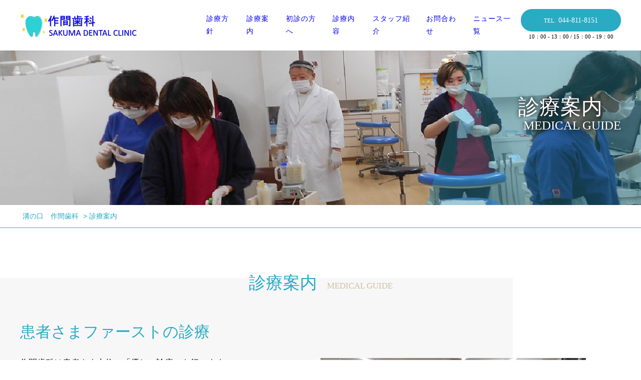

--- FILE ---
content_type: text/html; charset=UTF-8
request_url: https://sakuma-dentistry.com/guide
body_size: 5903
content:
<!DOCTYPE html>
<html dir="ltr" lang="ja" prefix="og: https://ogp.me/ns#" xmlns:og="http://ogp.me/ns#">
<head>
<meta charset="UTF-8">
<meta name="viewport" content="width=device-width,target-densitydpi=device-dpi,initial-scale=1,minimum-scale=1.0, maximum-scale=1.0,user-scalable=yes">

<meta name="format-detection" content="telephone=no,email=no">
<title>診療案内 | 溝の口 作間歯科溝の口　作間歯科</title>
<link rel="shortcut icon" href="https://sakuma-dentistry.com/wp/wp-content/themes/zeroweb/images/common/favicon.ico">

<link rel="stylesheet" type="text/css" media="(max-width: 670px)" href="https://sakuma-dentistry.com/wp/wp-content/themes/zeroweb/css/drawer.min.css">
<link rel="stylesheet" type="text/css" media="(max-width: 640px)" href="https://sakuma-dentistry.com/wp/wp-content/themes/zeroweb/css/sp_style.css">
<link rel="stylesheet" type="text/css" media="(min-width: 641px)" href="https://sakuma-dentistry.com/wp/wp-content/themes/zeroweb/css/style.css">

<script type="text/javascript" src="https://sakuma-dentistry.com/wp/wp-content/themes/zeroweb/js/analytics.js"></script>


		<!-- All in One SEO 4.9.1.1 - aioseo.com -->
	<meta name="description" content="患者さまファーストの診療。作間歯科は患者さま本位の「優しい診療」を行います。地域に根差し、いつもそばにいる あなたの「かかりつけ医」でありたいと思います。一生自分の歯でおいしく食事ができ、健康で幸せな生活を送っていただくことが当院の目指すところです。" />
	<meta name="robots" content="max-image-preview:large" />
	<meta name="keywords" content="溝の口、歯医者、保険、検診" />
	<link rel="canonical" href="https://sakuma-dentistry.com/guide" />
	<meta name="generator" content="All in One SEO (AIOSEO) 4.9.1.1" />
		<meta property="og:locale" content="ja_JP" />
		<meta property="og:site_name" content="溝の口　作間歯科 | 川崎市高津区のかかりつけ歯科医機能強化型歯科診療所　作間歯科" />
		<meta property="og:type" content="article" />
		<meta property="og:title" content="診療案内 | 溝の口 作間歯科" />
		<meta property="og:description" content="患者さまファーストの診療。作間歯科は患者さま本位の「優しい診療」を行います。地域に根差し、いつもそばにいる あなたの「かかりつけ医」でありたいと思います。一生自分の歯でおいしく食事ができ、健康で幸せな生活を送っていただくことが当院の目指すところです。" />
		<meta property="og:url" content="https://sakuma-dentistry.com/guide" />
		<meta property="article:published_time" content="2018-05-28T18:47:42+00:00" />
		<meta property="article:modified_time" content="2023-08-30T23:37:58+00:00" />
		<meta name="twitter:card" content="summary" />
		<meta name="twitter:title" content="診療案内 | 溝の口 作間歯科" />
		<meta name="twitter:description" content="患者さまファーストの診療。作間歯科は患者さま本位の「優しい診療」を行います。地域に根差し、いつもそばにいる あなたの「かかりつけ医」でありたいと思います。一生自分の歯でおいしく食事ができ、健康で幸せな生活を送っていただくことが当院の目指すところです。" />
		<script type="application/ld+json" class="aioseo-schema">
			{"@context":"https:\/\/schema.org","@graph":[{"@type":"BreadcrumbList","@id":"https:\/\/sakuma-dentistry.com\/guide#breadcrumblist","itemListElement":[{"@type":"ListItem","@id":"https:\/\/sakuma-dentistry.com#listItem","position":1,"name":"\u30db\u30fc\u30e0","item":"https:\/\/sakuma-dentistry.com","nextItem":{"@type":"ListItem","@id":"https:\/\/sakuma-dentistry.com\/guide#listItem","name":"\u8a3a\u7642\u6848\u5185"}},{"@type":"ListItem","@id":"https:\/\/sakuma-dentistry.com\/guide#listItem","position":2,"name":"\u8a3a\u7642\u6848\u5185","previousItem":{"@type":"ListItem","@id":"https:\/\/sakuma-dentistry.com#listItem","name":"\u30db\u30fc\u30e0"}}]},{"@type":"Organization","@id":"https:\/\/sakuma-dentistry.com\/#organization","name":"\u6e9d\u306e\u53e3\u3000\u4f5c\u9593\u6b6f\u79d1","description":"\u5ddd\u5d0e\u5e02\u9ad8\u6d25\u533a\u306e\u304b\u304b\u308a\u3064\u3051\u6b6f\u79d1\u533b\u6a5f\u80fd\u5f37\u5316\u578b\u6b6f\u79d1\u8a3a\u7642\u6240\u3000\u4f5c\u9593\u6b6f\u79d1","url":"https:\/\/sakuma-dentistry.com\/"},{"@type":"WebPage","@id":"https:\/\/sakuma-dentistry.com\/guide#webpage","url":"https:\/\/sakuma-dentistry.com\/guide","name":"\u8a3a\u7642\u6848\u5185 | \u6e9d\u306e\u53e3 \u4f5c\u9593\u6b6f\u79d1","description":"\u60a3\u8005\u3055\u307e\u30d5\u30a1\u30fc\u30b9\u30c8\u306e\u8a3a\u7642\u3002\u4f5c\u9593\u6b6f\u79d1\u306f\u60a3\u8005\u3055\u307e\u672c\u4f4d\u306e\u300c\u512a\u3057\u3044\u8a3a\u7642\u300d\u3092\u884c\u3044\u307e\u3059\u3002\u5730\u57df\u306b\u6839\u5dee\u3057\u3001\u3044\u3064\u3082\u305d\u3070\u306b\u3044\u308b \u3042\u306a\u305f\u306e\u300c\u304b\u304b\u308a\u3064\u3051\u533b\u300d\u3067\u3042\u308a\u305f\u3044\u3068\u601d\u3044\u307e\u3059\u3002\u4e00\u751f\u81ea\u5206\u306e\u6b6f\u3067\u304a\u3044\u3057\u304f\u98df\u4e8b\u304c\u3067\u304d\u3001\u5065\u5eb7\u3067\u5e78\u305b\u306a\u751f\u6d3b\u3092\u9001\u3063\u3066\u3044\u305f\u3060\u304f\u3053\u3068\u304c\u5f53\u9662\u306e\u76ee\u6307\u3059\u3068\u3053\u308d\u3067\u3059\u3002","inLanguage":"ja","isPartOf":{"@id":"https:\/\/sakuma-dentistry.com\/#website"},"breadcrumb":{"@id":"https:\/\/sakuma-dentistry.com\/guide#breadcrumblist"},"datePublished":"2018-05-29T03:47:42+09:00","dateModified":"2023-08-31T08:37:58+09:00"},{"@type":"WebSite","@id":"https:\/\/sakuma-dentistry.com\/#website","url":"https:\/\/sakuma-dentistry.com\/","name":"\u6e9d\u306e\u53e3\u3000\u4f5c\u9593\u6b6f\u79d1","description":"\u5ddd\u5d0e\u5e02\u9ad8\u6d25\u533a\u306e\u304b\u304b\u308a\u3064\u3051\u6b6f\u79d1\u533b\u6a5f\u80fd\u5f37\u5316\u578b\u6b6f\u79d1\u8a3a\u7642\u6240\u3000\u4f5c\u9593\u6b6f\u79d1","inLanguage":"ja","publisher":{"@id":"https:\/\/sakuma-dentistry.com\/#organization"}}]}
		</script>
		<!-- All in One SEO -->

<style id='wp-img-auto-sizes-contain-inline-css' type='text/css'>
img:is([sizes=auto i],[sizes^="auto," i]){contain-intrinsic-size:3000px 1500px}
/*# sourceURL=wp-img-auto-sizes-contain-inline-css */
</style>
<style id='wp-emoji-styles-inline-css' type='text/css'>

	img.wp-smiley, img.emoji {
		display: inline !important;
		border: none !important;
		box-shadow: none !important;
		height: 1em !important;
		width: 1em !important;
		margin: 0 0.07em !important;
		vertical-align: -0.1em !important;
		background: none !important;
		padding: 0 !important;
	}
/*# sourceURL=wp-emoji-styles-inline-css */
</style>
<link rel='stylesheet' id='wp-block-library-css' href='https://sakuma-dentistry.com/wp/wp-includes/css/dist/block-library/style.min.css?ver=6.9' type='text/css' media='all' />

<style id='classic-theme-styles-inline-css' type='text/css'>
/*! This file is auto-generated */
.wp-block-button__link{color:#fff;background-color:#32373c;border-radius:9999px;box-shadow:none;text-decoration:none;padding:calc(.667em + 2px) calc(1.333em + 2px);font-size:1.125em}.wp-block-file__button{background:#32373c;color:#fff;text-decoration:none}
/*# sourceURL=/wp-includes/css/classic-themes.min.css */
</style>
<link rel="icon" href="https://sakuma-dentistry.com/wp/wp-content/uploads/2018/09/cropped-b1db37a1df6c6332fc8bdf704e9d1e49-e1537711908645-32x32.png" sizes="32x32" />
<link rel="icon" href="https://sakuma-dentistry.com/wp/wp-content/uploads/2018/09/cropped-b1db37a1df6c6332fc8bdf704e9d1e49-e1537711908645-192x192.png" sizes="192x192" />
<link rel="apple-touch-icon" href="https://sakuma-dentistry.com/wp/wp-content/uploads/2018/09/cropped-b1db37a1df6c6332fc8bdf704e9d1e49-e1537711908645-180x180.png" />
<meta name="msapplication-TileImage" content="https://sakuma-dentistry.com/wp/wp-content/uploads/2018/09/cropped-b1db37a1df6c6332fc8bdf704e9d1e49-e1537711908645-270x270.png" />

</head>
<body id="guide" class="drawer drawer--right">

<header>
	<div class="inner wrap clear">
		<div class="telBox viewSP">
						<a href="tel:0448118151" class="icon iconSP"></a>
		<!-- /.telBox --></div>
		<h1 class="logo"><a href="https://sakuma-dentistry.com/"><img src="https://sakuma-dentistry.com/wp/wp-content/uploads/2018/09/b1db37a1df6c6332fc8bdf704e9d1e49-e1537711908645.png" alt="作間歯科"></a></h1>

		<nav id="global" class="viewPC">
		<ul><li><a href="https://sakuma-dentistry.com/page-555">診療方針</a></li>
<li class="current"><a href="https://sakuma-dentistry.com/guide" aria-current="page">診療案内</a></li>
<li class="current"><a href="https://sakuma-dentistry.com/guide/#newPatient" aria-current="page">初診の方へ</a></li>
<li><a href="https://sakuma-dentistry.com/guid02">診療内容</a></li>
<li><a href="https://sakuma-dentistry.com/staff">スタッフ紹介</a></li>
<li><a href="https://sakuma-dentistry.com/inquiry">お問合わせ</a></li>
<li><a href="https://sakuma-dentistry.com/news">ニュース一覧</a></li>
</ul>		</nav>
		<ul class="sub viewPC">
			<li><span><small>TEL.</small>044-811-8151</span></li>
			<li>10：00 - 13：00 / 15：00 - 19：00</li>
		</ul>
		<div class="drawerBox viewSP">
			<button type="button" class="drawer-toggle drawer-hamburger">
				<span class="sr-only">toggle navigation</span>
				<span class="drawer-hamburger-icon"></span>
			</button>
			<nav class="drawer-nav" role="navigation">
								<ul class="drawer-menu"><li><a href="https://sakuma-dentistry.com/">トップ</a></li>
<li><a href="https://sakuma-dentistry.com/page-555">診療方針</a></li>
<li class="current"><a href="https://sakuma-dentistry.com/guide" aria-current="page">診療案内</a></li>
<li class="current"><a href="https://sakuma-dentistry.com/guide/#newPatient" aria-current="page">初診の方へ</a></li>
<li><a href="https://sakuma-dentistry.com/guid02">診療内容</a></li>
<li><a href="https://sakuma-dentistry.com/staff">スタッフ紹介</a></li>
<li><a href="https://sakuma-dentistry.com/news">NEWS＆お知らせ</a></li>
<li><a href="https://sakuma-dentistry.com/recruit">採用情報</a></li>
<li><a href="https://sakuma-dentistry.com/inquiry">お問合わせ</a></li>
</ul>							</nav>
		<!-- /.viewSP --></div>
	<!-- /.inner --></div>
</header>

<div id="container">
	<article>
		<div id="subMV">
	    	<div class="inner">
				<h1 class="ttlStyle02">診療案内<span>MEDICAL GUIDE</span></h1>
			<!-- /.inner --></div>
			<p class="imageBox"><img src="https://sakuma-dentistry.com/wp/wp-content/uploads/2018/09/88b3232275e0729e673b6afa0f7e13e3.jpg" alt="診療案内"></p>
		<!-- /#subMV --></div>
		<div id="topicPath" class="breadcrumb-section"><div class="inner"><ol class="clear" itemprop="breadcrumb"><li class="home" itemscope="itemscope" itemtype="http://data-vocabulary.org/Breadcrumb"><a href="https://sakuma-dentistry.com" itemprop="url"><span  itemprop="title">溝の口　作間歯科</span></a>&nbsp;&gt;&nbsp;</li><li class="current-crumb" itemscope="itemscope" itemtype="http://data-vocabulary.org/Breadcrumb"><a href="https://sakuma-dentistry.com/guide" itemprop="url"><strong itemprop="title">診療案内</strong></a></li></ol><!-- /.inner --></div><!-- /#topicPath --></div>		<section class="bgStyle guideStyle">
			<div class="inner">
				<h1 class="ttlStyle01 tac">診療案内<span>MEDICAL GUIDE</span></h1>
							<div class="flexNW guideBox">
					<div class="wrap">
						<h2>患者さまファーストの診療</h2>
						<p class="noteBox">
							作間歯科は患者さま本位の「優しい診療」を行います<br><br />
地域に根差し、いつもそばにいる<br><br />
あなたの「かかりつけ医」でありたいと思います<br><br />
一生自分の歯でおいしく食事ができ、健康で幸せな生活を送っていただくことが当院の目指すところです<br />
<br />
						</p>
						<dl class="address">
							<dt>作間歯科</dt>
							<dd>
								〒213-0001　<br>神奈川県川崎市高津区溝口1-9-5<br>ブラパックⅡビル　5階<br>
																<a href="https://goo.gl/maps/NyvT3saPaHfqYPbT7" target="new">Googleマップ</a>
							</dd>
						</dl>
					<!-- /.wrap --></div>
					<p class="photoBox"><img src="https://sakuma-dentistry.com/wp/wp-content/uploads/2018/11/459fd8abdeff01d32379829260450daa.png" alt=""></p>
				<!-- /.flexNW --></div>
				<dl class="guideTT">
					<dt>診療時間</dt>
					<dd>
						<table class="tableStyle01">
							<thead>
								<tr>
									<th>時間</th>
									<th>月</th>
									<th>火</th>
									<th>水</th>
									<th>木</th>
									<th>金</th>
									<th>土</th>
									<th>日</th>
								</tr>
							</thead>
							<tbody>
														<tr>
									<th>10：00 - 13：00</th>
									<td>○</td>
									<td>○</td>
									<td>○</td>
									<td>○</td>
									<td>○</td>
									<td>○</td>
									<td>休</td>
								</tr>
														<tr>
									<th>15：00 - 19：00</th>
									<td>○</td>
									<td>○</td>
									<td>○</td>
									<td>休</td>
									<td>○</td>
									<td>○</td>
									<td>休</td>
								</tr>
													</tbody>
						</table>
						<p class="noteBox">
							受付時間 午前 10:00 - 13:00 午後 15:00 - 19:00<br />
休診日 日・祝日 および木曜午後<br />
東急田園都市線溝の口駅/南武線武蔵溝ノ口駅より徒歩1分<br />
<br />
<br />
<br />
						</p>
					</dd>
				</dl>
			<!-- /.inner --></div>
			<div id="newPatient">
				<div class="flexNW">
					<p class="photoBox viewPC"><img src="https://sakuma-dentistry.com/wp/wp-content/uploads/2018/09/5d366d3311fc24f046225713fb328e67.jpg" alt=""></p>
					<div class="wrap">
						<h2 class="ttlStyle01">初診の方へ<span>NEW PATIENT</span></h2>
						<p class="photoBox viewSP"><img src="https://sakuma-dentistry.com/wp/wp-content/uploads/2018/09/5d366d3311fc24f046225713fb328e67.jpg" alt=""></p>
						<p class="noteBox">
							・当院は完全予約制です。受診の際は、あらかじめお電話で<br />
　ご予約ください。<br><br />
・大変申し訳ございませんが、予約状況によりご希望の時間を<br />
　お取りできない場合もございます。あらかじめご了承ください。<br><br />
・できるかぎりご予約時間に診療できるよう努めておりますが、<br />
　急患などによりお待たせしてしまう場合もございます。ご理解<br />
　いただければ幸いです。<br><br />
・健康保険証を月1回提示をお願いいたします。<br><br />
・現在、服用中の薬がある場合は、その薬名が分かるモノやお薬ノートをお持ちください。<br><br />
・過去に薬の服用によって何かしらの症状の発症や問題を経験したことがある方、<br />
　妊娠中・授乳中の方は診察医に必ず事前に窓口でお伝えください。<br><br />
・初診の際にカウンセリングを行います。<br />
　診療についてのご希望や悩んでいることなどをお気軽にお話しください。<br />
　通院期間、自費治療の予算などもお聞かせいただければ幸いです。<br><br />
・各種検診受け付けております。くわしいことはお気軽にお電話ください。<br><br />
・通院中、ご不明な点やご質問などがありましたら、なんでも<br />
　お気軽におたずねください。<br>						</p>
					<!-- /.wrap --></div>
				<!-- /.flexNW --></div>
			<!-- /#newPatient --></div>
	    </section>
	</article>
	<div class="mapBox">
		<iframe src="https://www.google.com/maps/embed?pb=!1m18!1m12!1m3!1d2293.9357861819058!2d139.6106103377505!3d35.600227268638!2m3!1f0!2f0!3f0!3m2!1i1024!2i768!4f13.1!3m3!1m2!1s0x6018f42724876ba1%3A0x97e10e61b670119b!2z5L2c6ZaT5q2v56eR!5e0!3m2!1sja!2sjp!4v1693437756724!5m2!1sja!2sjp" width="600" height="450" style="border:0;" allowfullscreen="" loading="lazy" referrerpolicy="no-referrer-when-downgrade"></iframe>	<!-- /.mapBox --></div>
	<p class="gotop viewPC"><a href="#"><img src="https://sakuma-dentistry.com/wp/wp-content/themes/zeroweb/images/common/btn_gototop.png" alt="ページトップへ戻る"></a></p>
	<footer>
		<div class="inner">
			<div class="wrap clear">
				<dl class="logoBox">
					<dt><a href="https://sakuma-dentistry.com/"><img src="https://sakuma-dentistry.com/wp/wp-content/uploads/2018/09/b1db37a1df6c6332fc8bdf704e9d1e49-e1537711908645.png" alt="作間歯科"></a></dt>
					<dd>
						〒213-0001　<br>神奈川県川崎市高津区溝口1-9-5<br>ブラパックⅡビル　5階<br>
						TEL. 044-811-8151<br>
											</dd>
				</dl>
				<nav class="viewPC">
					<dl>
						<dt>CONTENTS</dt>
						<dd class="menuList">
							<ul><li><a href="https://sakuma-dentistry.com/">作間歯科HOME</a></li>
<li><a href="https://sakuma-dentistry.com/page-555">診療方針</a></li>
<li class="current"><a href="https://sakuma-dentistry.com/guide" aria-current="page">診療案内</a></li>
<li class="current"><a href="https://sakuma-dentistry.com/guide/#newPatient" aria-current="page">初診の方へ</a></li>
<li><a href="https://sakuma-dentistry.com/guid02">診療内容</a></li>
<li><a href="https://sakuma-dentistry.com/staff">スタッフ紹介</a></li>
</ul>							<ul><li><a href="https://sakuma-dentistry.com/news">NEWS＆お知らせ</a></li>
<li><a href="https://sakuma-dentistry.com/recruit">採用情報</a></li>
</ul>							<ul><li><a href="https://sakuma-dentistry.com/inquiry">お問合わせ</a></li>
</ul>						</dd>
					</dl>
				</nav>
						<!-- /.wrap --></div>
		<!-- /.inner --></div>
		<address id="copy"><small>Copyright(c) SAKUMA　DENTAL　CLINIC All Rights Reserved.</small></address>
	</footer>
<!-- /#container --></div>
<script type="text/javascript" src="//ajax.googleapis.com/ajax/libs/jquery/1.11.1/jquery.min.js"></script>
<script type="text/javascript" src="//cdnjs.cloudflare.com/ajax/libs/iScroll/5.1.3/iscroll.min.js"></script>
<script type="text/javascript" src="https://sakuma-dentistry.com/wp/wp-content/themes/zeroweb/js/jquery.colorbox-min.js"></script>
<script type="text/javascript" src="https://sakuma-dentistry.com/wp/wp-content/themes/zeroweb/js/jquery.inview.js"></script>
<script type="text/javascript" src="https://sakuma-dentistry.com/wp/wp-content/themes/zeroweb/js/drawer.min.js"></script>
<script type="text/javascript" src="https://sakuma-dentistry.com/wp/wp-content/themes/zeroweb/js/acs.js"></script>
<script type="text/javascript" src="https://sakuma-dentistry.com/wp/wp-content/themes/zeroweb/js/common.js"></script>

</body>
</html>


--- FILE ---
content_type: text/css
request_url: https://sakuma-dentistry.com/wp/wp-content/themes/zeroweb/css/style.css
body_size: 8748
content:
@charset "UTF-8";
/***************************************************** 全ての要素をリセット 各ブラウザの表示を統一するための設定です
*****************************************************/
@import url(https://fonts.googleapis.com/css?family=Lato:300);
body, div, dl, dt, dd, ul, ol, li, h1, h2, h3, h4, h5, h6, pre, form, fieldset, input, textarea, p, blockquote, th, td { margin: 0; padding: 0; }

address, caption, cite, code, dfn, em, strong, th, var { font-style: normal; }

table { border-collapse: collapse; border-spacing: 0; }

caption, th, p { text-align: left; }

h1, h2, h3, h4, h5, h6 { font-size: 100%; text-align: left; }

img, abbr, acronym, fieldset { border: 0; }

li { list-style-type: none; }

img { vertical-align: middle; }

.line { font-size: 1px; line-height: 1px; }

/*--- default */
table { border-collapse: collapse; }

/***************************************************** 基本設定、リンクカラーなど
*****************************************************/
a:link { text-decoration: none; }

a:hover { text-decoration: underline; }

a:hover img { filter: alpha(opacity=80); -moz-opacity: 0.8; opacity: 0.8; }

/***************************************************** 汎用設定
*****************************************************/
.mt0 { margin-top: 0   !important; }

.mt5 { margin-top: 5px !important; }

.mt10 { margin-top: 10px !important; }

.mt15 { margin-top: 15px !important; }

.mt20 { margin-top: 20px !important; }

.mt25 { margin-top: 25px !important; }

.mt30 { margin-top: 30px !important; }

.mt35 { margin-top: 35px !important; }

.mt40 { margin-top: 40px !important; }

.mt45 { margin-top: 45px !important; }

.mt50 { margin-top: 50px !important; }

.mr0 { margin-right: 0   !important; }

.mr5 { margin-right: 5px !important; }

.mr10 { margin-right: 10px !important; }

.mr15 { margin-right: 15px !important; }

.mr20 { margin-right: 20px !important; }

.mr25 { margin-right: 25px !important; }

.mr30 { margin-right: 30px !important; }

.mr35 { margin-right: 35px !important; }

.mr40 { margin-right: 40px !important; }

.mr45 { margin-right: 45px !important; }

.mr50 { margin-right: 50px !important; }

.mb0 { margin-bottom: 0   !important; }

.mb5 { margin-bottom: 5px !important; }

.mb10 { margin-bottom: 10px !important; }

.mb15 { margin-bottom: 15px !important; }

.mb20 { margin-bottom: 20px !important; }

.mb25 { margin-bottom: 25px !important; }

.mb30 { margin-bottom: 30px !important; }

.mb35 { margin-bottom: 35px !important; }

.mb40 { margin-bottom: 40px !important; }

.mb45 { margin-bottom: 45px !important; }

.mb50 { margin-bottom: 50px !important; }

.ml0 { margin-left: 0   !important; }

.ml5 { margin-left: 5px !important; }

.ml10 { margin-left: 10px !important; }

.ml15 { margin-left: 15px !important; }

.ml20 { margin-left: 20px !important; }

.ml25 { margin-left: 25px !important; }

.ml30 { margin-left: 30px !important; }

.ml35 { margin-left: 35px !important; }

.ml40 { margin-left: 40px !important; }

.ml45 { margin-left: 45px !important; }

.ml50 { margin-left: 50px !important; }

.pt0 { padding-top: 0   !important; }

.pt5 { padding-top: 5px !important; }

.pt10 { padding-top: 10px !important; }

.pt15 { padding-top: 15px !important; }

.pt20 { padding-top: 20px !important; }

.pt25 { padding-top: 25px !important; }

.pt30 { padding-top: 30px !important; }

.pt35 { padding-top: 35px !important; }

.pt40 { padding-top: 40px !important; }

.pt45 { padding-top: 45px !important; }

.pt50 { padding-top: 50px !important; }

.pr0 { padding-right: 0   !important; }

.pr5 { padding-right: 5px !important; }

.pr10 { padding-right: 10px !important; }

.pr15 { padding-right: 15px !important; }

.pr20 { padding-right: 20px !important; }

.pr25 { padding-right: 25px !important; }

.pr30 { padding-right: 30px !important; }

.pr35 { padding-right: 35px !important; }

.pr40 { padding-right: 40px !important; }

.pr45 { padding-right: 45px !important; }

.pr50 { padding-right: 50px !important; }

.pb0 { padding-bottom: 0   !important; }

.pb5 { padding-bottom: 5px !important; }

.pb10 { padding-bottom: 10px !important; }

.pb15 { padding-bottom: 15px !important; }

.pb20 { padding-bottom: 20px !important; }

.pb25 { padding-bottom: 25px !important; }

.pb30 { padding-bottom: 30px !important; }

.pb35 { padding-bottom: 35px !important; }

.pb40 { padding-bottom: 40px !important; }

.pb45 { padding-bottom: 45px !important; }

.pb50 { padding-bottom: 50px !important; }

.pl0 { padding-left: 0   !important; }

.pl5 { padding-left: 5px !important; }

.pl10 { padding-left: 10px !important; }

.pl15 { padding-left: 15px !important; }

.pl20 { padding-left: 20px !important; }

.pl25 { padding-left: 25px !important; }

.pl30 { padding-left: 30px !important; }

.pl35 { padding-left: 35px !important; }

.pl40 { padding-left: 40px !important; }

.pl45 { padding-left: 45px !important; }

.pl50 { padding-left: 50px !important; }

.tal { text-align: left   !important; }

.tac { text-align: center !important; }

.tar { text-align: right  !important; }

.ls1 { letter-spacing: 1em    !important; }

.ls05 { letter-spacing: 0.5em  !important; }

.ls045 { letter-spacing: 0.45em !important; }

.ls04 { letter-spacing: 0.4em  !important; }

.ls035 { letter-spacing: 0.35em !important; }

.ls03 { letter-spacing: 0.3em  !important; }

.ls025 { letter-spacing: 0.25em !important; }

.ls02 { letter-spacing: 0.2em  !important; }

.ls015 { letter-spacing: 0.15em !important; }

.ls01 { letter-spacing: 0.1em  !important; }

header .wrap, header .wrap #global ul, #container .adjustMainBox:before, .filterBox ul li, .btnBox a, .contactStyle .contactTable table td .sizeS, footer .wrap, footer .wrap nav, footer .wrap nav dl dt, footer .wrap .sns, #top article #unit01 .inner .flexNW li, #top article #unit02 .inner .flexNW .photoBox, #top article #unit02 .inner .flexNW .wrap, #top article #unit02 .inner .flexNW .wrap .btnBox li a, #top article #unit04 .inner .flexNW .photoBox, #top article #unit04 .inner .flexNW .wrap, #top article #unit04 .inner .flexNW .wrap .btnBox a, #top article #unit05 .inner .flexNW li, #top article #unit06 .inner form#mailformpro.contactTable input, #top article #unit06 .inner form#mailformpro.contactTable select, #top article #unit06 .inner form#mailformpro.contactTable textarea, #top article #unit06 .inner form#mailformpro.contactTable dl dt, #top article #unit06 .inner form#mailformpro.contactTable dl dd, .bgStyle.staffStyle .flexW .staffBox, .bgStyle.staffSD .staffBox, .bgStyle.staffSD .staffBox .ratioBox .detailBox, .bgStyle.voiceStyle .flexW li, #faq .bgStyle.faqStyle .faqBox li dl dd, .bgStyle.newsStyle .flexW li { -webkit-box-sizing: border-box; -moz-box-sizing: border-box; -o-box-sizing: border-box; -ms-box-sizing: border-box; box-sizing: border-box; }

header .wrap, header .wrap #global ul, .pagenation ol, .pagenation ul, .flexW, .flexNW, #subMV, #subMV .inner, footer .wrap, footer .wrap nav dl .menuList, #recruit .recruitStyle .flexNW .listBox .list dl { display: -webkit-flex; display: -moz-flex; display: -ms-flex; display: -o-flex; display: flex; }

.flexW { -webkit-box-lines: multiple; -moz-box-lines: multiple; -webkit-flex-wrap: wrap; -moz-flex-wrap: wrap; -ms-flex-wrap: wrap; flex-wrap: wrap; }

/*****************************************************
				レイアウト設定
*****************************************************/
html, body, #container { min-width: 1200px; height: 100%; }

body { position: relative; min-width: 1200px; color: #000; font-size: 14px; font-family: "メイリオ", Meiryo, "ヒラギノ角ゴ Pro W3", "Hiragino Kaku Gothic Pro", Osaka, "ＭＳ Ｐゴシック", "MS PGothic", sans-serif; line-height: 1.8; text-align: center; }

header { width: 100%; min-width: 1200px; }

.inner { margin: 0 auto; width: 1200px; text-align: left; }

footer { width: 100%; text-align: left; }

.viewSP { display: none !important; }

/*****************************************************
				設定
*****************************************************/
.gotop { display: block; position: fixed; z-index: 9999; bottom: 10px; right: 10px; width: 80px; padding: 20px 10px; text-align: center; text-decoration: none; transform: rotateY(270deg); transition: .5s; }

/*****************************************************
				設定
*****************************************************/
header { overflow: hidden; position: fixed; top: 0; left: 0; z-index: 100; padding-bottom: 1px; width: 100%; text-align: center; background-color: white; }
header .wrap { -webkit-box-lines: multiple; -moz-box-lines: multiple; -webkit-flex-wrap: nowrap; -moz-flex-wrap: nowrap; -ms-flex-wrap: nowrap; flex-wrap: nowrap; align-items: center; height: 100px; -moz-transition: height 0.3s; -o-transition: height 0.3s; -webkit-transition: height 0.3s; transition: height 0.3s; }
header .wrap .logo { width: 360px; -moz-transition: all 0.3s; -o-transition: all 0.3s; -webkit-transition: all 0.3s; transition: all 0.3s; }
header .wrap .logo img { max-width: 95%; }
header .wrap #global { width: 640px; }
header .wrap #global ul { -webkit-box-lines: multiple; -moz-box-lines: multiple; -webkit-flex-wrap: nowrap; -moz-flex-wrap: nowrap; -ms-flex-wrap: nowrap; flex-wrap: nowrap; }
header .wrap #global ul li { padding: 0 12px; letter-spacing: 1px; }
header .wrap #global ul li a { position: relative; -moz-transition: all 0.3s; -o-transition: all 0.3s; -webkit-transition: all 0.3s; transition: all 0.3s; }
header .wrap #global ul li a:after { content: ''; position: absolute; bottom: 0; left: 0; width: 100%; height: 1px; transform: translate(0, 10px); opacity: 0; background-color: #999; transition: all .3s ease; }
header .wrap #global ul li a:hover { text-decoration: none; }
header .wrap #global ul li a:hover::after { filter: alpha(opacity=100); -moz-opacity: 1; opacity: 1; transform: translate(0, 0); }
header .wrap .sub { width: 200px; -moz-transition: all 0.3s; -o-transition: all 0.3s; -webkit-transition: all 0.3s; transition: all 0.3s; }
header .wrap .sub li { text-align: center; font-family: 'Century Gothic'; }
header .wrap .sub li span { display: block; padding: 10px; color: #fff; background-color: #29abc4; border-radius: 50px; }
header .wrap .sub li span small { display: inline-block; margin-right: 5px; font-size: 0.8em; }
header .wrap .sub li:last-child { font-size: 0.8em; }

/* 縮小時 */
header.smaller { border-bottom: 1px solid #eee; }
header.smaller .wrap { height: 50px; }
header.smaller .wrap .sub li:last-child { display: none; }

.pageTitle { letter-spacing: 2px; font-size: 28px; font-weight: normal; font-family: 'Lato', Helvetica, Arial, Verdana, sans-serif; }

#container { position: absolute; padding-top: 100px; width: 100%; }
#container .adjustMainBox { position: relative; width: 100%; height: auto; }
#container .adjustMainBox:before { content: ""; display: block; margin-bottom: 20px; padding-top: 17.5%; min-height: 210px; }
#container .adjustMainBox .inner { position: absolute; top: 0; right: 0; bottom: 0; left: 0; width: 100%; height: 100%; background: url("../images/common/sub_main.jpg") no-repeat center top; background-size: cover; }
#container article { padding: 0 0 160px; }

#staff #container article { padding: 0; }

.mix { display: none; }

.filterBox { margin: 0 0 50px; padding: 0 10px; font-family: 'Century Gothic'; border-top: 1px solid #ddd; border-bottom: 1px solid #ddd; }
.filterBox ul li { float: left; margin-right: 10px; padding: 10px; width: 95px; text-align: center; cursor: pointer; }
.filterBox ul li span { position: relative; -moz-transition: all 0.3s; -o-transition: all 0.3s; -webkit-transition: all 0.3s; transition: all 0.3s; color: #bfbfbf; }
.filterBox ul li span:after { content: ''; position: absolute; bottom: 0; left: 0; width: 100%; height: 1px; transform: translate(0, 5px); opacity: 0; background-color: #29abc4; transition: all .3s ease; }
.filterBox ul li:hover span { color: #121212; }
.filterBox ul li:hover span::after { filter: alpha(opacity=100); -moz-opacity: 1; opacity: 1; transform: translate(0, 0); }
.filterBox ul .active span { color: #121212; }
.filterBox ul .active span:after { content: ''; position: absolute; bottom: 0; left: 0; width: 100%; height: 1px; bottom: 0; filter: alpha(opacity=100); -moz-opacity: 1; opacity: 1; transform: translate(0, 0); background-color: #29abc4; transition: all .3s ease; }

#topicPath { margin-bottom: 20px; padding: 10px 0; border-bottom: 1px solid #29abc4; }
#topicPath ol .home { padding-left: 5px; }
#topicPath ol li { float: left; font-size: 1em; color: #29abc4; }
#topicPath ol li a { margin-right: 5px; color: #29abc4; text-decoration: none; }
#topicPath ol li a:hover { text-decoration: underline; }
#topicPath ol li strong { font-size: 1em; font-weight: normal; }

/*****************************************************
	ページネーション 設定
*****************************************************/
.pagenation ol, .pagenation ul { -webkit-box-lines: multiple; -moz-box-lines: multiple; -webkit-flex-wrap: nowrap; -moz-flex-wrap: nowrap; -ms-flex-wrap: nowrap; flex-wrap: nowrap; justify-content: center; margin-top: 100px; }
.pagenation ol li, .pagenation ul li { margin: 0 10px; font-family: 'Century Gothic'; font-size: 1.6em; }
.pagenation ol li a, .pagenation ul li a { background: none repeat scroll 0 0 #d1d1d1; color: #fff; display: block; padding: 10px 24px; text-decoration: none; }
.pagenation ol li a:hover, .pagenation ul li a:hover { background-color: #29abc4; color: #fff; opacity: 0.8; transition-duration: 500ms; transition-property: all; transition-timing-function: ease; }
.pagenation ol li:first-child, .pagenation ul li:first-child { margin-left: 0; }
.pagenation ol li:first-child a, .pagenation ol li:last-child a, .pagenation ul li:first-child a, .pagenation ul li:last-child a { position: relative; display: inline-block; color: #e1d7c8 !important; vertical-align: middle; text-decoration: none; font-size: 15px; background-color: transparent; }
.pagenation ol li:first-child a:before, .pagenation ol li:first-child a:after, .pagenation ol li:last-child a:before, .pagenation ol li:last-child a:after, .pagenation ul li:first-child a:before, .pagenation ul li:first-child a:after, .pagenation ul li:last-child a:before, .pagenation ul li:last-child a:after { position: absolute; top: 0; bottom: 0; margin: auto; content: ''; vertical-align: middle; }
.pagenation ol li:first-child a:before, .pagenation ol li:last-child a:before, .pagenation ul li:first-child a:before, .pagenation ul li:last-child a:before { box-sizing: border-box; width: 12px; height: 12px; border: 1px solid #535353; -webkit-border-radius: 50%; border-radius: 50%; }
.pagenation ol li:first-child a:after, .pagenation ol li:last-child a:after, .pagenation ul li:first-child a:after, .pagenation ul li:last-child a:after { width: 3px; height: 3px; border-top: 1px solid #535353; border-right: 1px solid #535353; }
.pagenation ol li:first-child a:hover, .pagenation ol li:last-child a:hover, .pagenation ul li:first-child a:hover, .pagenation ul li:last-child a:hover { color: #29abc4 !important; }
.pagenation ol li:first-child a:hover:before, .pagenation ol li:last-child a:hover:before, .pagenation ul li:first-child a:hover:before, .pagenation ul li:last-child a:hover:before { border: 1px solid #29abc4; }
.pagenation ol li:first-child a:hover:after, .pagenation ol li:last-child a:hover:after, .pagenation ul li:first-child a:hover:after, .pagenation ul li:last-child a:hover:after { border-top: 1px solid #29abc4; border-right: 1px solid #29abc4; }
.pagenation ol li:first-child a, .pagenation ul li:first-child a { padding: 0 0 0 16px; }
.pagenation ol li:first-child a:before, .pagenation ul li:first-child a:before { left: 0; }
.pagenation ol li:first-child a:after, .pagenation ul li:first-child a:after { left: 5px; -webkit-transform: rotate(-135deg); transform: rotate(-135deg); }
.pagenation ol li:last-child a, .pagenation ul li:last-child a { padding: 0 16px 0 0; }
.pagenation ol li:last-child a:before, .pagenation ul li:last-child a:before { right: 0; }
.pagenation ol li:last-child a:after, .pagenation ul li:last-child a:after { right: 5px; -webkit-transform: rotate(45deg); transform: rotate(45deg); }
.pagenation ol li.active, .pagenation ul li.active { background-color: #29abc4; color: #fff; cursor: not-allowed; padding: 10px 24px; }

.pnStyle li:first-child { padding-right: 40px; }
.pnStyle li:last-child { padding-left: 40px; }

/*****************************************************
	コンテンツ設定
*****************************************************/
.catIcon { display: inline-block; margin-right: 20px; padding: 1px 2px; min-width: 60px; text-align: center; color: #fff; font-weight: normal; font-size: 0.7em; vertical-align: middle; background-color: #29abc4; border-radius: 3px; }

.catIcon.new { margin-left: 20px; min-width: 40px; font-family: 'Century Gothic'; background-color: #a40000 !important; }

.news { background-color: #121212 !important; }

.notice { background-color: #0068b7 !important; }

.iconRequired { display: inline-block; padding: 0 8px; text-align: center; color: #fff; font-weight: normal; font-size: 0.8em; vertical-align: middle; background-color: #a40000; border-radius: 3px; }

.subTtl { margin-bottom: 100px; }
.subTtl h1, .subTtl h2, .subTtl p { margin-bottom: 20px; text-align: center; }

/*****************************************************
	設定
*****************************************************/
.flexNW { -webkit-box-lines: multiple; -moz-box-lines: multiple; -webkit-flex-wrap: nowrap; -moz-flex-wrap: nowrap; -ms-flex-wrap: nowrap; flex-wrap: nowrap; justify-content: space-between; }

.ttlStyle01 { position: relative; text-align: left; font-size: 2.4em; font-weight: normal; color: #29abc4; }
.ttlStyle01:first-letter { border-top: 2px solid #eee; }
.ttlStyle01 span { display: inline-block; margin-left: 20px; font-family: 'Century Gothic'; font-size: 0.5em; color: #d1c0a5; }
.ttlStyle01 a { position: absolute; right: 40px; bottom: 10px; display: inline-block; padding-left: 15px; font-size: 0.5em; color: #29abc4; }
.ttlStyle01 a:before, .ttlStyle01 a:after { position: absolute; top: 0; bottom: 0; left: 0; margin: auto; content: ""; vertical-align: middle; }
.ttlStyle01 a:before { box-sizing: border-box; width: 12px; height: 12px; border: 1px solid #535353; -webkit-border-radius: 50%; border-radius: 50%; }
.ttlStyle01 a:after { left: 3px; width: 3px; height: 3px; border-top: 1px solid #535353; border-right: 1px solid #535353; -webkit-transform: rotate(45deg); transform: rotate(45deg); }

.ttlES { position: relative; margin: 15px 0; padding-bottom: 10px !important; text-align: left; font-size: 1.2em; font-weight: normal; line-height: initial; color: #29abc4; border-bottom: 1px solid #eee; }

#subMV { overflow: hidden; position: relative; height: 310px; }
#subMV:before { content: ''; position: absolute; width: 100%; height: 100%; top: 0; bottom: 0; right: -70%; margin: auto; background-color: rgba(41, 171, 196, 0.3); transform: skewx(-16deg); animation: title-animation 1.2s ease forwards; }
#subMV .inner { justify-content: flex-end; align-items: center; text-align: right; }
#subMV .inner .ttlStyle02 { position: relative; margin-top: -60px; text-align: left; font-size: 3em; font-weight: normal; font-family: Georgia, "游明朝体", "YuMincho", "游明朝", "Yu Mincho", "ヒラギノ明朝 ProN W3", "Hiragino Mincho ProN W3", HiraMinProN-W3, "ヒラギノ明朝 ProN", "Hiragino Mincho ProN", "ヒラギノ明朝 Pro", "Hiragino Mincho Pro", "HGS明朝E", "ＭＳ Ｐ明朝", "MS PMincho", serif; color: #fff; line-height: initial; -webkit-text-shadow: 0 0 8px #040000; -moz-text-shadow: 0 0 8px #040000; text-shadow: 0 0 8px #040000; }
#subMV .inner .ttlStyle02 span { display: block; margin: -5px 0 0 10px; font-family: 'Century Gothic'; font-size: 0.6em; }
#subMV .imageBox { position: absolute; top: 0; right: 0; bottom: 0; left: 0; z-index: -1; margin: auto; }
#subMV .imageBox img { width: 100%; height: 310px; object-fit: cover; }

@keyframes title-animation { from { right: -10%; }
  to { right: -70%; } }
.show1.beltAni, .show2.beltAni, .show3.beltAni, .show4.beltAni, .show5.beltAni, .show6.beltAni, .show.beltAni { overflow: hidden; }
.show1.beltAni:before, .show2.beltAni:before, .show3.beltAni:before, .show4.beltAni:before, .show5.beltAni:before, .show6.beltAni:before, .show.beltAni:before { content: ''; position: absolute; top: 0; right: 0; bottom: 0; left: 0; z-index: 3; margin: auto; width: 100%; background-color: #29abc4; }

.beltAni.show:nth-child(1):before { -webkit-animation: beltAni 0.5s linear 0.1s 1 forwards; animation: beltAni 0.5s linear 0.1s 1 forwards; }

.beltAni.show:nth-child(2):before { -webkit-animation: beltAni 0.5s linear 0.2s 1 forwards; animation: beltAni 0.5s linear 0.2s 1 forwards; }

.beltAni.show:nth-child(3):before { -webkit-animation: beltAni 0.5s linear 0.3s 1 forwards; animation: beltAni 0.5s linear 0.3s 1 forwards; }

.beltAni.show:nth-child(4):before { -webkit-animation: beltAni 0.5s linear 0.4s 1 forwards; animation: beltAni 0.5s linear 0.4s 1 forwards; }

.beltAni.show:nth-child(5):before { -webkit-animation: beltAni 0.5s linear 0.5s 1 forwards; animation: beltAni 0.5s linear 0.5s 1 forwards; }

.beltAni.show:nth-child(6):before { -webkit-animation: beltAni 0.5s linear 0.6s 1 forwards; animation: beltAni 0.5s linear 0.6s 1 forwards; }

.beltAni.show:nth-child(7):before { -webkit-animation: beltAni 0.5s linear 0.7s 1 forwards; animation: beltAni 0.5s linear 0.7s 1 forwards; }

.beltAni.show:nth-child(8):before { -webkit-animation: beltAni 0.5s linear 0.8s 1 forwards; animation: beltAni 0.5s linear 0.8s 1 forwards; }

.beltAni.show:nth-child(9):before { -webkit-animation: beltAni 0.5s linear 0.9s 1 forwards; animation: beltAni 0.5s linear 0.9s 1 forwards; }

@keyframes beltAni { from { left: 0; }
  to { left: 100%; } }
.bgStyle { position: relative; padding-bottom: 40px; }
.bgStyle:after { content: ''; position: absolute; top: 80px; right: 9%; bottom: 0; left: 0; z-index: -1; margin: auto; background-color: #f7f7f7; }
.bgStyle .inner { padding-top: 60px; }

.tableStyle01 { width: 100%; }
.tableStyle01 th, .tableStyle01 td { padding: 10px; text-align: center; font-weight: normal; border: 1px solid #e1dfc6; }
.tableStyle01 thead th { color: #fff; background-color: #29abc4; }
.tableStyle01 tbody th { font-family: 'Century Gothic'; background-color: #b9e0e8; }

.contactBtn { position: relative; margin: 0 auto 50px; width: 1011px; height: 130px; background: url("../images/common/bg_contact.png") no-repeat left top; }
.contactBtn a { position: absolute; top: 26px; right: 32px; display: block; width: 480px; height: 77px; }

.mapBox { width: 100%; }
.mapBox iframe { width: 100%; height: 420px; border: none; }

.btnBox { margin: 40px 0 0; text-align: center; }
.btnBox a { display: inline-block; width: 230px; padding: 20px; text-align: center; text-decoration: none; color: #fff; background: url("../images/common/icon_arrow_white.gif") no-repeat 90% center; background-color: #29abc4; border-radius: 50px; }
.btnBox a:hover { text-decoration: none; filter: alpha(opacity=80); -moz-opacity: 0.8; opacity: 0.8; }

.contactStyle form#mailformpro dl dt { float: left; width: 150px; clear: both; font-size: inherit; padding: 10px 0px; text-align: left; border: none !important; margin: 0px; }
.contactStyle form#mailformpro dl dd { border: none !important; margin: 0px; padding: 10px 5px 10px 160px; font-size: inherit; line-height: inherit; text-align: left; }
.contactStyle .mfp_element_text, .contactStyle .mfp_element_number, .contactStyle .mfp_element_select-one, .contactStyle .mfp_element_email, .contactStyle .mfp_element_tel, .contactStyle .mfp_element_textarea { border: none; border-radius: inherit; box-shadow: inherit; padding: 0; margin: 0; vertical-align: inherit; }
.contactStyle div.mfp_ok { display: none !important; }
.contactStyle form#mailformpro label { margin: 0; }
.contactStyle form#mailformpro label.mfp_not_checked { padding: 3px; border: none; }
.contactStyle div.mfp_err { background-position: 0 5px !important; }
.contactStyle .contactTable table { table-layout: fixed; margin: -1px auto 0; width: 820px; }
.contactStyle .contactTable table input, .contactStyle .contactTable table select, .contactStyle .contactTable table textarea { padding: 10px !important; width: 93% !important; background-color: #f9fafa; border: 1px solid #ccc !important; border-radius: 5px; }
.contactStyle .contactTable table select { width: 98% !important; }
.contactStyle .contactTable table textarea { width: 94% !important; height: 120px !important; }
.contactStyle .contactTable table tr:first-child th, .contactStyle .contactTable table tr:first-child td { border-top: 1px solid #eee; }
.contactStyle .contactTable table th { padding: 20px; width: 230px; text-align: left; font-weight: normal; border-bottom: 1px solid #eee; }
.contactStyle .contactTable table td { padding: 20px; text-align: left; border-bottom: 1px solid #eee; }
.contactStyle .contactTable table td .address li { margin-bottom: 10px; }
.contactStyle .contactTable table td .address li:last-child { margin-bottom: 0; }
.contactStyle .contactTable table td .border { margin: 5px 0; padding: 10px 0; border-top: 1px solid #eee; border-bottom: 1px solid #eee; }
.contactStyle .contactTable table td .sizeS { width: 47% !important; }
.contactStyle .contactTable table td .normal { width: auto !important; }
.contactStyle .contactTable table td em { display: block; font-size: 0.9em; color: #f00; }
.contactStyle .contactTable .radio { justify-content: flex-start; }
.contactStyle .contactTable .radio li { margin-right: 10px; width: auto; }
.contactStyle .contactTable .radio li input { margin: 0 5px !important; width: auto !important; vertical-align: middle; }
.contactStyle .contactTable .lv02 li { width: 48%; }
.contactStyle .contactTable .lv02 li label { width: 83% !important; }
.contactStyle .contactTable .lv02 li input { width: 100% !important; }
.contactStyle .contactTable .caution { color: #f00; }
.contactStyle .contactTable .required label { display: block !important; }
.contactStyle .contactTable .required span { position: relative; display: block; }
.contactStyle .contactTable .required span:after { content: '必須'; position: absolute; right: 0; display: inline-block; padding: 0 8px; text-align: center; color: #fff; font-weight: normal; font-size: 0.8em; vertical-align: middle; background-color: #a40000; border-radius: 3px; }
.contactStyle .contactTable .mfp_buttons { margin: 40px 0; text-align: center; }
.contactStyle .contactTable .mfp_buttons button { display: inline-block; width: 280px; padding: 20px; text-align: center; text-decoration: none; text-shadow: none; color: #fff; background: url("../images/common/icon_arrow_white.gif") no-repeat 90% center; background-color: #29abc4; border: none; border-radius: 50px; cursor: pointer; }
.contactStyle .contactTable .mfp_buttons button:hover { text-decoration: none; filter: alpha(opacity=80); -moz-opacity: 0.8; opacity: 0.8; }
.contactStyle .contactTable .problem { background-color: #fcc !important; }
.contactStyle .contactTable .agreeBox { margin: 0 auto; width: 820px; color: #4b4b4b; }
.contactStyle .contactTable .agreeBox .textBox { overflow-y: scroll; margin: 20px auto 0; padding: 10px; height: 190px; border: 1px solid #ccc; }
.contactStyle .contactTable .agreeBox .textBox .formTit { margin-bottom: 10px; font-weight: bold; }
.contactStyle .contactTable .agreeBox .textBox .termBox h2 { margin-bottom: 20px; text-align: center; }
.contactStyle .contactTable .agreeBox .textBox #terms00 { margin: 40px auto 50px; }
.contactStyle .contactTable .agreeBox .textBox #terms01 { margin: 0 auto 50px; }
.contactStyle .contactTable .agreeBox .textBox #terms01 h2 { margin-bottom: 10px; padding: 0 0 10px 5px; text-align: left; font-size: 1.2em; }
.contactStyle .contactTable .agreeBox .textBox #terms01 .list { margin: 0 20px; }
.contactStyle .contactTable .agreeBox .textBox #terms01 .list ol { margin: 0 0 50px 30px; }
.contactStyle .contactTable .agreeBox .textBox #terms01 .list ol li { margin-bottom: 50px; text-align: left; }
.contactStyle .contactTable .agreeBox .textBox #terms01 .list li ol li, .contactStyle .contactTable .agreeBox .textBox #terms01 .list li ol li ol li { list-style-type: decimal; margin-bottom: 20px; }
.contactStyle .contactTable .agreeBox .textBox #terms01 .list li ol li ol { margin-top: 10px; }
.contactStyle .contactTable .agreeBox .textBox #terms01 .list li ol li ol li { list-style-type: decimal-leading-zero; margin-bottom: 5px; }
.contactStyle .contactTable .agreeBox .textBox #terms02 { margin: 0 auto 50px; }
.contactStyle .contactTable .agreeBox .textBox #terms02 h3 { margin-bottom: 10px; font-size: 1.2em; }
.contactStyle .contactTable .agreeBox .btnBox { margin-top: 0; }
.contactStyle .contactTable .agreeBox .btnBox dl { display: inline-block; margin: 10px 0 40px; }
.contactStyle .contactTable .agreeBox .btnBox dl dt { float: none !important; display: inline-block; width: auto !important; font-weight: bold; }
.contactStyle .contactTable .agreeBox .btnBox dl dd { display: inline-block; padding: 10px !important; }
.contactStyle .contactTable .agreeBox .btnBox .btn { margin-bottom: 25px; text-align: center; }
.contactStyle .contactTable .agreeBox .btnBox .btn label { display: inline-block; margin: 0 auto; padding: 20px !important; border: 1px solid #ccc !important; }
.contactStyle .contactTable .agreeBox .btnBox .btn input { width: auto !important; }
.contactStyle .contactTable .agreeBox .btnBox .comment { text-align: center; }

.contactInfo { margin: 45px 0; text-align: center; }
.contactInfo p { margin-bottom: 20px; text-align: center; }
.contactInfo ul { display: inline-block; text-align: left; }
.contactInfo ul li { margin-bottom: 5px; }

/*****************************************************
	共通：フッター設定
*****************************************************/
footer .inner { padding: 20px 0 40px; }
footer .wrap { -webkit-box-lines: multiple; -moz-box-lines: multiple; -webkit-flex-wrap: nowrap; -moz-flex-wrap: nowrap; -ms-flex-wrap: nowrap; flex-wrap: nowrap; align-items: flex-start; }
footer .wrap .logoBox { margin-top: 10px; width: 30%; }
footer .wrap .logoBox img { max-width: 95%; }
footer .wrap .logoBox dd { padding: 10px 30px 0 65px; font-size: 0.9em; }
footer .wrap nav { width: 55%; }
footer .wrap nav dl dt { position: relative; display: inline-block; margin-bottom: 20px; padding: 10px 10px; padding-bottom: .1em; width: 40%; text-align: left; font-family: 'Century Gothic'; font-weight: normal; font-size: 1.4em; border-bottom: 3px solid #ccc; }
footer .wrap nav dl dt:after { position: absolute; bottom: -3px; left: 0; z-index: 2; content: ''; width: 20%; height: 3px; background-color: #29abc4; }
footer .wrap nav dl .menuList { -webkit-box-lines: multiple; -moz-box-lines: multiple; -webkit-flex-wrap: nowrap; -moz-flex-wrap: nowrap; -ms-flex-wrap: nowrap; flex-wrap: nowrap; }
footer .wrap nav dl .menuList ul { margin-left: 60px; }
footer .wrap nav dl .menuList ul:first-child { margin-left: 0; }
footer .wrap nav dl .menuList ul li { margin-bottom: 5px; }
footer .wrap nav dl .menuList ul li a { padding: 0 0 0 15px; color: #000; background: url("../images/common/icon_arrow_green.gif") no-repeat left center; }
footer .wrap .sns { display: inline-block; padding: 12% 20px 5px; width: 15%; border-bottom: 3px solid #29abc4; }
footer .wrap .sns li { display: inline-block; margin-top: 10px; }
footer .wrap .sns li a { overflow: hidden; display: block; width: 40px; height: 40px; text-align: center; }
footer .wrap .sns li a img { max-width: 40px; max-height: 40px; object-fit: cover; }
footer #copy { display: block; padding: 20px 0; text-align: center; color: #fff; border-top: 1px solid #ddd; background-color: #29abc4; }

/*****************************************************
				clearfix
*****************************************************/
.clear:after { visibility: hidden; display: block; font-size: 0; content: " "; clear: both; height: 0; }

html .clear { /* IE6 */ zoom: 1; }

*:first-child + html .clear { /* IE7 */ zoom: 1; }

/***************************************************** トップページ設定
*****************************************************/
#top { min-width: 1200px; }
#top #container { background-image: none; }
#top article .inner { min-width: 1200px; }
#top article .list { overflow: hidden; }
#top article .list li { transition: .8s; }
#top article .list-mv07 { opacity: 0; transform: translate(0, 100px); -webkit-transform: translate(0, 100px); }
#top article .mv07 { opacity: 1.0; transform: translate(0, 0); -webkit-transform: translate(0, 0); }
#top article #mainView .inner { overflow: hidden; padding-top: 0; width: 100%; min-width: 1200px; }
#top article #mainView .inner img { width: 100%; height: auto; }
#top article section .ttlStyle01 { padding-left: 60px; }
#top article #unit01 { position: relative; }
#top article #unit01:after { content: ''; position: absolute; top: 16%; right: 10%; bottom: 5%; left: 0; z-index: -1; margin: auto; background-color: #f7f7f7; }
#top article #unit01 .inner { padding: 60px 0 100px; width: 100%; }
#top article #unit01 .inner h1 { overflow: hidden; position: relative; }
#top article #unit01 .inner .flexNW { justify-content: space-around; }
#top article #unit01 .inner .flexNW li { overflow: hidden; position: relative; width: 300px; }
#top article #unit01 .inner .flexNW li a { text-decoration: none; }
#top article #unit01 .inner .flexNW li a dl dt { margin-bottom: 20px; }
#top article #unit01 .inner .flexNW li a dl dd { padding: 0 5px; }
#top article #unit02 { position: relative; padding-bottom: 100px; }
#top article #unit02:after { content: ''; position: absolute; top: 22%; right: 0; bottom: 5%; left: 150px; z-index: -1; margin: auto; background-color: #f7f7f7; }
#top article #unit02 .inner { padding: 100px 0 0; width: 100%; }
#top article #unit02 .inner .flexNW { justify-content: space-between; }
#top article #unit02 .inner .flexNW .photoBox { position: relative; overflow: hidden; margin-right: 40px; width: 580px; }
#top article #unit02 .inner .flexNW .photoBox img { max-width: 100%; }
#top article #unit02 .inner .flexNW .wrap { padding: 30px 70px 0 0; width: 50%; min-width: 700px; }
#top article #unit02 .inner .flexNW .wrap h1 { margin-left: 0; }
#top article #unit02 .inner .flexNW .wrap h2 { margin-top: 20px; font-weight: normal; }
#top article #unit02 .inner .flexNW .wrap .address { font-size: 1.2em; }
#top article #unit02 .inner .flexNW .wrap .address a { display: inline-block; margin-left: 50px; padding: 0 0 0 15px; color: #29abc4; background: url("../images/common/icon_arrow_green.gif") no-repeat left center; }
#top article #unit02 .inner .flexNW .wrap .guideTT { margin-top: 20px; }
#top article #unit02 .inner .flexNW .wrap .guideTT dt { font-size: 1.2em; }
#top article #unit02 .inner .flexNW .wrap .noteBox { margin: 20px 0 0 20px; }
#top article #unit02 .inner .flexNW .wrap .btnBox { margin: 20px 0 0; justify-content: space-around; }
#top article #unit02 .inner .flexNW .wrap .btnBox li { width: 38%; text-align: center; }
#top article #unit02 .inner .flexNW .wrap .btnBox li a { display: inline-block; width: 230px; padding: 10px; text-align: center; text-decoration: none; color: #fff; background: url("../images/common/icon_arrow_white.gif") no-repeat 90% center; background-color: #29abc4; border-radius: 50px; }
#top article #unit02 .inner .flexNW .wrap .btnBox li a:hover { text-decoration: none; filter: alpha(opacity=80); -moz-opacity: 0.8; opacity: 0.8; }
#top article #unit03 { position: relative; padding-bottom: 100px; }
#top article #unit03:after { content: ''; position: absolute; top: 13%; right: 5%; bottom: 7%; left: 0; z-index: -1; margin: auto; background-color: #f7f7f7; }
#top article #unit03 .inner { padding-top: 80px; width: 100%; }
#top article #unit03 .inner h1 { overflow: hidden; position: relative; }
#top article #unit03 .inner .noteBox { margin: 20px 0 40px 60px; width: 510px; font-size: 1.2em; line-height: 180%; }
#top article #unit03 .inner .imageBox img { width: 100%; height: auto; }
#top article #unit03 .inner .imageLB { position: relative; width: 100%; padding: 0 0 25%; overflow: hidden; }
#top article #unit03 .inner .imageLB li { position: absolute; }
#top article #unit03 .inner .imageLB li img { width: 100%; height: auto; }
#top article #unit03 .inner .imageLB li:nth-child(1) { top: 0; left: 0; width: 25%; }
#top article #unit03 .inner .imageLB li:nth-child(2) { top: 0; left: 25%; width: 12.5%; }
#top article #unit03 .inner .imageLB li:nth-child(3) { top: 0; left: 37.5%; width: 12.5%; }
#top article #unit03 .inner .imageLB li:nth-child(4) { top: 50%; left: 25%; width: 25%; }
#top article #unit03 .inner .imageLB li:nth-child(5) { top: 0; left: 50%; width: 25%; }
#top article #unit03 .inner .imageLB li:nth-child(6) { top: 0; left: 75%; width: 25%; }
#top article #unit03 .inner .imageLB li:nth-child(7) { top: 50%; left: 75%; width: 25%; }
#top article #unit04 { position: relative; padding-bottom: 100px; }
#top article #unit04:after { content: ''; position: absolute; top: 27%; right: 0; bottom: 10%; left: 130px; z-index: -1; margin: auto; background-color: #f7f7f7; }
#top article #unit04 .inner { padding-top: 80px; width: 100%; }
#top article #unit04 .inner .flexNW { justify-content: space-between; }
#top article #unit04 .inner .flexNW .photoBox { position: relative; overflow: hidden; margin-right: 40px; width: 580px; }
#top article #unit04 .inner .flexNW .photoBox img { max-width: 100%; }
#top article #unit04 .inner .flexNW .wrap { padding: 60px 70px 0 0; width: 50%; min-width: 700px; }
#top article #unit04 .inner .flexNW .wrap h1 { margin-left: 0; }
#top article #unit04 .inner .flexNW .wrap h2 { margin-top: 20px; font-weight: normal; }
#top article #unit04 .inner .flexNW .wrap .noteBox { margin: 40px 0 0; font-size: 1.2em; line-height: 180%; }
#top article #unit04 .inner .flexNW .wrap .btnBox { margin: 40px 0 0; text-align: center; }
#top article #unit04 .inner .flexNW .wrap .btnBox a { display: inline-block; width: 230px; padding: 20px; text-align: center; text-decoration: none; color: #fff; background: url("../images/common/icon_arrow_white.gif") no-repeat 90% center; background-color: #29abc4; border-radius: 50px; }
#top article #unit04 .inner .flexNW .wrap .btnBox a:hover { text-decoration: none; filter: alpha(opacity=80); -moz-opacity: 0.8; opacity: 0.8; }
#top article #unit05 { position: relative; padding-bottom: 40px; }
#top article #unit05:after { content: ''; position: absolute; top: 19%; right: 9%; bottom: 0; left: 0; z-index: -1; margin: auto; background-color: #f7f7f7; }
#top article #unit05 .inner { padding-top: 60px; width: 100%; }
#top article #unit05 .inner .flexNW { margin-top: 20px; justify-content: space-around; }
#top article #unit05 .inner .flexNW li { width: 300px; overflow: hidden; position: relative; }
#top article #unit05 .inner .flexNW li a { text-decoration: none; }
#top article #unit05 .inner .flexNW li a dl dt { margin-bottom: 20px; }
#top article #unit05 .inner .flexNW li a dl dd { padding: 0 5px; }
#top article #unit06 .inner { width: 1000px; }
#top article #unit06 .inner .mfp_element_text, #top article #unit06 .inner .mfp_element_number, #top article #unit06 .inner .mfp_element_select-one, #top article #unit06 .inner .mfp_element_email, #top article #unit06 .inner .mfp_element_tel, #top article #unit06 .inner .mfp_element_textarea { border: none; border-radius: inherit; box-shadow: inherit; padding: 0; margin: 0; vertical-align: inherit; }
#top article #unit06 .inner div.mfp_ok { display: none !important; }
#top article #unit06 .inner form#mailformpro.contactTable input, #top article #unit06 .inner form#mailformpro.contactTable select, #top article #unit06 .inner form#mailformpro.contactTable textarea { padding: 10px !important; width: 100%; border: 1px solid #ccc !important; }
#top article #unit06 .inner form#mailformpro.contactTable textarea { height: 120px !important; }
#top article #unit06 .inner form#mailformpro.contactTable .sizeS { width: 25% !important; }
#top article #unit06 .inner form#mailformpro.contactTable .sizeM { width: 45% !important; }
#top article #unit06 .inner form#mailformpro.contactTable .sizeL { width: 90% !important; }
#top article #unit06 .inner form#mailformpro.contactTable .radio label { margin-right: 40px; border: none; }
#top article #unit06 .inner form#mailformpro.contactTable .radio .mfp_checked { background-color: transparent; }
#top article #unit06 .inner form#mailformpro.contactTable .lv02 .sizeS { width: 100% !important; }
#top article #unit06 .inner form#mailformpro.contactTable .lv02 label { margin-right: 40px; width: 40%; }
#top article #unit06 .inner form#mailformpro.contactTable dl { width: 100%; background-color: #eee; overflow: hidden; border: 1px solid #eee; border-bottom: 1px solid #fff; }
#top article #unit06 .inner form#mailformpro.contactTable dl:last-child { border-bottom: 1px solid #eee; }
#top article #unit06 .inner form#mailformpro.contactTable dl dt { float: left; margin: 0; padding: 10px 70px 10px 20px; width: 260px; font-size: initial; font-weight: bold; text-align: left; vertical-align: top; color: #333; background-color: #eee; border-top: none; }
#top article #unit06 .inner form#mailformpro.contactTable dl dd { margin: 0 0 0 260px; padding: 10px 20px 10px 20px; font-size: initial; line-height: initial; background-color: #fff; border-top: none; }
#top article #unit06 .inner form#mailformpro.contactTable dl dd ul li { display: inline; }
#top article #unit06 .inner form#mailformpro.contactTable dl dd em { display: block; color: #c00; }
#top article #unit06 .inner form#mailformpro.contactTable .bn { border-top: none; }
#top article #unit06 .inner form#mailformpro.contactTable .caution { color: #f00; }
#top article #unit06 .inner form#mailformpro.contactTable .required { background: url("../images/common/icon_required.png") no-repeat 90% 18px; background-color: #eee; }
#top article #unit06 .inner form#mailformpro.contactTable .mfp_buttons { margin: 40px 0; text-align: center; }
#top article #unit06 .inner form#mailformpro.contactTable .mfp_buttons input { width: 320px; height: 76px; background: url("../images/common/btn_submit.png") no-repeat left top; border: none !important; cursor: pointer; }
#top article #unit06 .inner form#mailformpro.contactTable .mfp_buttons input:hover { filter: alpha(opacity=80); -moz-opacity: 0.8; opacity: 0.8; }

/***************************************************** お問い合わせページ設定
*****************************************************/
#thanks article { padding-bottom: 200px; }
#thanks article .info { margin-bottom: 50px; }
#thanks article .info h2 { margin-bottom: 50px; }
#thanks article .info p { margin: 0 auto; width: 490px; }

/***************************************************** スタッフ紹介ページ設定
*****************************************************/
.bgStyle.staffStyle:after { right: 20%; bottom: 8%; left: 0; }
.bgStyle.staffStyle .noteBox { margin-top: 20px; text-align: center; font-size: 1.2em; line-height: 180%; }
.bgStyle.staffStyle .noteBox p { display: inline-block; width: 45%; text-align: left; }
.bgStyle.staffStyle .flexW { margin-top: 60px; }
.bgStyle.staffStyle .flexW .staffBox { margin-bottom: 100px; width: 33%; overflow: hidden; position: relative; }
.bgStyle.staffStyle .flexW .staffBox .detailBox { position: relative; z-index: 1; margin: 245px 30px 0 120px; padding: 20px; color: #fff; background-color: #29abc4; }
.bgStyle.staffStyle .flexW .staffBox .detailBox dt { font-size: 1.4em; }
.bgStyle.staffStyle .flexW .staffBox .detailBox dt span { display: block; margin-top: 0; text-align: right; font-size: 0.6em; font-family: 'Century Gothic'; }
.bgStyle.staffStyle .flexW .staffBox .detailBox dd { margin-top: 20px; }
.bgStyle.staffStyle .flexW .staffBox .photoBox { position: absolute; top: 0; left: 0; }
.bgStyle.staffStyle .flexW .staffBox .photoBox img { max-width: 260px; height: auto; }
.bgStyle.staffStyle .flexW .staffBox a { text-decoration: none; }

.bgStyle.staffSD:after { right: 20%; bottom: 140px; left: 0; }
.bgStyle.staffSD .noteBox { margin-top: 20px; text-align: center; font-size: 1.2em; line-height: 180%; }
.bgStyle.staffSD .noteBox p { display: inline-block; width: 45%; text-align: left; }
.bgStyle.staffSD .staffBox { margin-bottom: 100px; }
.bgStyle.staffSD .staffBox .ratioBox { position: relative; margin-top: 60px; height: auto; }
.bgStyle.staffSD .staffBox .ratioBox:before { content: ''; display: block; padding-top: 60%; }
.bgStyle.staffSD .staffBox .ratioBox .wrap { position: absolute; top: 0; left: 0; width: 100%; height: 100%; }
.bgStyle.staffSD .staffBox .ratioBox .detailBox { position: absolute; bottom: 0; left: 0; z-index: 1; padding: 40px; width: 400px; color: #fff; background-color: #29abc4; }
.bgStyle.staffSD .staffBox .ratioBox .photoBox { position: absolute; top: 0; right: 0; }
.bgStyle.staffSD .staffBox .ratioBox .photoBox img { max-width: 1000px; height: auto; }
.bgStyle.staffSD .staffBox .btnBox { margin-top: 150px; }

/***************************************************** 患者様の声ページ設定
*****************************************************/
.bgStyle.voiceStyle:after { right: 20%; bottom: 0; left: 0; }
.bgStyle.voiceStyle .flexW { margin-top: 60px; justify-content: flex-start; }
.bgStyle.voiceStyle .flexW li { margin-bottom: 60px; width: 33%; overflow: hidden; position: relative; }
.bgStyle.voiceStyle .flexW li dl { margin: 0 auto; width: 300px; }
.bgStyle.voiceStyle .flexW li dl dt { margin-bottom: 20px; }
.bgStyle.voiceStyle .flexW li dl dt img { max-width: 100%; height: auto; }
.bgStyle.voiceStyle .flexW li dl dd { padding: 0 5px; }
.bgStyle.voiceStyle .flexW li a { text-decoration: none; }

/***************************************************** よくあるご質問ページ設定
*****************************************************/
#faq .bgStyle.faqStyle:after { right: 20%; bottom: 0; left: 0; }
#faq .bgStyle.faqStyle .faqBox { margin: 60px auto 0; width: 870px; }
#faq .bgStyle.faqStyle .faqBox li { margin-bottom: 30px; border-bottom: 1px solid #eee; }
#faq .bgStyle.faqStyle .faqBox li dl { line-height: 180%; }
#faq .bgStyle.faqStyle .faqBox li dl dt { margin-bottom: 20px; padding: 15px 60px 15px 80px; text-align: left; background: url("../images/common/icon_q.png") no-repeat 20px 0, url("../images/common/icon_plus.png") no-repeat 100% 0; cursor: pointer; }
#faq .bgStyle.faqStyle .faqBox li dl .active { background: url("../images/common/icon_q.png") no-repeat 20px 0, url("../images/common/icon_minus.png") no-repeat 100% 0; }
#faq .bgStyle.faqStyle .faqBox li dl dd { display: none; padding: 30px 40px 30px 80px; background: url("../images/common/icon_a.png") no-repeat 20px 20px; background-color: rgba(108, 191, 210, 0.2); }
#faq .bgStyle.faqStyle .faqBox li dl dd ul { margin-left: 20px; }
#faq .bgStyle.faqStyle .faqBox li dl dd ul li { margin-bottom: 10px; list-style-position: outside; list-style-type: disc; border: none; }
#faq .bgStyle.faqStyle .faqBox li dl dd ul li span { padding-left: 10px; }
#faq .bgStyle.faqStyle .faqBox li dl dd ul li em { display: block; }

/***************************************************** 採用情報ページ設定
*****************************************************/
#recruit .bgStyle.recruitStyle:after { right: 20%; bottom: 15%; left: 0; }
#recruit .recruitStyle .flexNW { margin-top: 60px; padding-bottom: 60px; }
#recruit .recruitStyle .flexNW .noteBox { width: 45%; }
#recruit .recruitStyle .flexNW .noteBox dl dt { margin-bottom: 20px; font-size: 1.4em; color: #29abc4; }
#recruit .recruitStyle .flexNW .noteBox dl dd { font-size: 1.4em; }
#recruit .recruitStyle .flexNW .listBox { width: 45%; }
#recruit .recruitStyle .flexNW .listBox .list { margin-bottom: 100px; }
#recruit .recruitStyle .flexNW .listBox .list dl { -webkit-box-lines: multiple; -moz-box-lines: multiple; -webkit-flex-wrap: nowrap; -moz-flex-wrap: nowrap; -ms-flex-wrap: nowrap; flex-wrap: nowrap; justify-content: space-between; margin-top: 40px; }
#recruit .recruitStyle .flexNW .listBox .list dl:first-child { margin-top: 0; }
#recruit .recruitStyle .flexNW .listBox .list dl dt { position: relative; width: 30%; font-size: 1.2em; color: #29abc4; }
#recruit .recruitStyle .flexNW .listBox .list dl dt:after { content: ''; position: absolute; top: 12px; right: 0; left: 55%; display: block; width: 55px; height: 1px; background-color: #eae4db; }
#recruit .recruitStyle .flexNW .listBox .list dl dd { width: 70%; font-size: 1.2em; line-height: 200%; }
#recruit .recruitStyle .flexNW .listBox .list dl dd ul { padding-left: 35px; }
#recruit .recruitStyle .flexNW .listBox .list dl dd ul li { list-style-position: outside; list-style-type: disc; }

/***************************************************** ニュースページ設定
*****************************************************/
.bgStyle.newsStyle:after { right: 20%; bottom: 0; left: 0; }
.bgStyle.newsStyle .flexW { margin-top: 60px; }
.bgStyle.newsStyle .flexW li { margin-bottom: 60px; width: 33%; overflow: hidden; position: relative; }
.bgStyle.newsStyle .flexW li dl { margin: 0 auto; width: 300px; }
.bgStyle.newsStyle .flexW li dl dt { margin-bottom: 20px; }
.bgStyle.newsStyle .flexW li dl dt img { max-width: 100%; height: auto; }
.bgStyle.newsStyle .flexW li dl dd { padding: 0 5px; }
.bgStyle.newsStyle .flexW li a { text-decoration: none; }
.bgStyle.newsStyle .newsDS { margin-top: 60px; }
.bgStyle.newsStyle .newsDS .eyecatchBox { width: 40%; }
.bgStyle.newsStyle .newsDS .eyecatchBox img { max-width: 100%; height: auto; }
.bgStyle.newsStyle .newsDS .entryBox { width: 50%; }
.bgStyle.newsStyle .newsDS .entryBox .ttlES { margin: 20px 0 0; }
.bgStyle.newsStyle .newsDS .entryBox .detailsBox { margin: 20px 0 0; line-height: 200%; }
.bgStyle.newsStyle .newsDS .entryBox .detailsBox img { max-width: 100%; height: auto; }

/***************************************************** 診療案内ページ設定
*****************************************************/
#guide .guideStyle { padding: 0 0 100px; }
#guide .guideStyle:after { right: 20%; bottom: 0; left: 0; }
#guide .guideStyle .guideBox { margin-top: 40px; }
#guide .guideStyle .guideBox .wrap { width: 50%; }
#guide .guideStyle .guideBox .wrap h2 { font-size: 2.2em; font-weight: normal; color: #29abc4; }
#guide .guideStyle .guideBox .wrap .noteBox { margin-top: 20px; font-size: 1.2em; }
#guide .guideStyle .guideBox .wrap .address { margin-top: 100px; font-size: 1.2em; }
#guide .guideStyle .guideBox .wrap .address a { display: inline-block; padding: 0 0 0 15px; color: #29abc4; background: url("../images/common/icon_arrow_green.gif") no-repeat left center; }
#guide .guideStyle .guideBox .photoBox { margin-top: 80px; width: 50%; }
#guide .guideStyle .guideBox .photoBox img { max-width: 100%; }
#guide .guideStyle .guideTT { margin-top: 60px; width: 630px; }
#guide .guideStyle .guideTT dt { font-size: 1.2em; color: #29abc4; }
#guide .guideStyle .guideTT dd .noteBox { margin: 20px 0 0 20px; }
#guide .guideStyle #newPatient { padding: 100px 0 0; }
#guide .guideStyle #newPatient .flexNW .photoBox { width: 35%; }
#guide .guideStyle #newPatient .flexNW .photoBox img { max-width: 100%; }
#guide .guideStyle #newPatient .flexNW .wrap { width: 55%; }
#guide .guideStyle #newPatient .flexNW .wrap ul { margin: 20px 0 0 20px; }
#guide .guideStyle #newPatient .flexNW .wrap ul li { margin-bottom: 10px; text-align: left; list-style-position: outside; list-style-type: disc; border: none; }

/***************************************************** お問合わせページ設定
*****************************************************/
.contactStyle .inner { padding-top: 60px; }

.contactTS .inner { text-align: center; }
.contactTS h2 { margin-top: 40px; text-align: center; font-size: 1.6em; font-weight: normal; color: #29abc4; }
.contactTS .thanksInfo { display: inline-block; margin-top: 40px; text-align: left; }
.contactTS .btnBox { margin-top: 100px; }


--- FILE ---
content_type: text/css
request_url: https://sakuma-dentistry.com/wp/wp-content/themes/zeroweb/css/drawer.min.css
body_size: 1563
content:
/*!
 * jquery-drawer v3.2.0
 * Flexible drawer menu using jQuery, iScroll and CSS.
 * http://git.blivesta.com/drawer
 * License : MIT
 * Author : blivesta <design@blivesta.com> (http://blivesta.com/)
 */

.drawer-nav{position:fixed;z-index:2;top:0;overflow:hidden;width:16.25rem;height:100%;color:#222;background-color:#fff}.drawer-brand{font-size:1.5rem;font-weight:700;line-height:3.75rem;display:block;padding-right:.75rem;padding-left:.75rem;text-decoration:none;color:#222}.drawer-menu{margin:0;padding:0;list-style:none}.drawer-menu li a{font-size:1rem;display:block;padding:.75rem;text-decoration:none;color:#222}.drawer-menu li a:hover{text-decoration:underline;color:#555;background-color:transparent}.drawer-overlay{position:fixed;z-index:1;top:0;left:0;display:none;width:100%;height:100%;background-color:rgba(0,0,0,.2)}.drawer-open .drawer-overlay{display:block}.drawer--top .drawer-nav{top:-100%;left:0;width:100%;height:auto;max-height:100%;-webkit-transition:top .6s cubic-bezier(.19,1,.22,1);transition:top .6s cubic-bezier(.19,1,.22,1)}.drawer--top.drawer-open .drawer-nav{top:0}.drawer--top .drawer-hamburger,.drawer--top.drawer-open .drawer-hamburger{right:0}.drawer--left .drawer-nav{left:-16.25rem;-webkit-transition:left .6s cubic-bezier(.19,1,.22,1);transition:left .6s cubic-bezier(.19,1,.22,1)}.drawer--left .drawer-hamburger,.drawer--left.drawer-open .drawer-nav,.drawer--left.drawer-open .drawer-navbar .drawer-hamburger{left:0}.drawer--left.drawer-open .drawer-hamburger{left:16.25rem}.drawer--right .drawer-nav{right:-16.25rem;-webkit-transition:right .6s cubic-bezier(.19,1,.22,1);transition:right .6s cubic-bezier(.19,1,.22,1)}.drawer--right .drawer-hamburger,.drawer--right.drawer-open .drawer-nav,.drawer--right.drawer-open .drawer-navbar .drawer-hamburger{right:0}.drawer--right.drawer-open .drawer-hamburger{right:16.25rem}.drawer-hamburger{position:fixed;z-index:4;top:0;display:block;box-sizing:content-box;width:2rem;padding:0;padding:18px .75rem 30px;-webkit-transition:all .6s cubic-bezier(.19,1,.22,1);transition:all .6s cubic-bezier(.19,1,.22,1);-webkit-transform:translateZ(0);transform:translateZ(0);border:0;outline:0;background-color:transparent}.drawer-hamburger:hover{cursor:pointer;background-color:transparent}.drawer-hamburger-icon{position:relative;display:block;margin-top:10px}.drawer-hamburger-icon,.drawer-hamburger-icon:after,.drawer-hamburger-icon:before{width:100%;height:2px;-webkit-transition:all .6s cubic-bezier(.19,1,.22,1);transition:all .6s cubic-bezier(.19,1,.22,1);background-color:#222}.drawer-hamburger-icon:after,.drawer-hamburger-icon:before{position:absolute;top:-10px;left:0;content:' '}.drawer-hamburger-icon:after{top:10px}.drawer-open .drawer-hamburger-icon{background-color:transparent}.drawer-open .drawer-hamburger-icon:after,.drawer-open .drawer-hamburger-icon:before{top:0}.drawer-open .drawer-hamburger-icon:before{-webkit-transform:rotate(45deg);-ms-transform:rotate(45deg);transform:rotate(45deg)}.drawer-open .drawer-hamburger-icon:after{-webkit-transform:rotate(-45deg);-ms-transform:rotate(-45deg);transform:rotate(-45deg)}.sr-only{position:absolute;overflow:hidden;clip:rect(0,0,0,0);width:1px;height:1px;margin:-1px;padding:0;border:0}.sr-only-focusable:active,.sr-only-focusable:focus{position:static;overflow:visible;clip:auto;width:auto;height:auto;margin:0}.drawer--sidebar,.drawer--sidebar .drawer-contents{background-color:#fff}@media (min-width:64em){.drawer--sidebar .drawer-hamburger{display:none;visibility:hidden}.drawer--sidebar .drawer-nav{display:block;-webkit-transform:none;-ms-transform:none;transform:none;position:fixed;width:12.5rem;height:100%}.drawer--sidebar.drawer--left .drawer-nav{left:0;border-right:1px solid #ddd}.drawer--sidebar.drawer--left .drawer-contents{margin-left:12.5rem}.drawer--sidebar.drawer--right .drawer-nav{right:0;border-left:1px solid #ddd}.drawer--sidebar.drawer--right .drawer-contents{margin-right:12.5rem}.drawer--sidebar .drawer-container{max-width:48rem}}@media (min-width:75em){.drawer--sidebar .drawer-nav{width:16.25rem}.drawer--sidebar.drawer--left .drawer-contents{margin-left:16.25rem}.drawer--sidebar.drawer--right .drawer-contents{margin-right:16.25rem}.drawer--sidebar .drawer-container{max-width:60rem}}.drawer--navbarTopGutter{padding-top:3.75rem}.drawer-navbar .drawer-navbar-header{border-bottom:1px solid #ddd;background-color:#fff}.drawer-navbar{z-index:3;top:0;width:100%}.drawer-navbar--fixed{position:fixed}.drawer-navbar-header{position:relative;z-index:3;box-sizing:border-box;width:100%;height:3.75rem;padding:0 .75rem;text-align:center}.drawer-navbar .drawer-brand{line-height:3.75rem;display:inline-block;padding-top:0;padding-bottom:0;text-decoration:none}.drawer-navbar .drawer-brand:hover{background-color:transparent}.drawer-navbar .drawer-nav{padding-top:3.75rem}.drawer-navbar .drawer-menu{padding-bottom:7.5rem}@media (min-width:64em){.drawer-navbar{height:3.75rem;border-bottom:1px solid #ddd;background-color:#fff}.drawer-navbar .drawer-navbar-header{position:relative;display:block;float:left;width:auto;padding:0;border:0}.drawer-navbar .drawer-menu--right{float:right}.drawer-navbar .drawer-menu li{float:left}.drawer-navbar .drawer-menu-item{line-height:3.75rem;padding-top:0;padding-bottom:0}.drawer-navbar .drawer-hamburger{display:none}.drawer-navbar .drawer-nav{position:relative;left:0;overflow:visible;width:auto;height:3.75rem;padding-top:0;-webkit-transform:translateZ(0);transform:translateZ(0)}.drawer-navbar .drawer-menu{padding:0}.drawer-navbar .drawer-dropdown-menu{position:absolute;width:16.25rem;border:1px solid #ddd}.drawer-navbar .drawer-dropdown-menu-item{padding-left:.75rem}}.drawer-dropdown-menu{display:none;box-sizing:border-box;width:100%;margin:0;padding:0;background-color:#fff}.drawer-dropdown-menu>li{width:100%;list-style:none}.drawer-dropdown-menu-item{line-height:3.75rem;display:block;padding:0;padding-right:.75rem;padding-left:1.5rem;text-decoration:none;color:#222}.drawer-dropdown-menu-item:hover{text-decoration:underline;color:#555;background-color:transparent}.drawer-dropdown.open>.drawer-dropdown-menu{display:block}.drawer-dropdown .drawer-caret{display:inline-block;width:0;height:0;margin-left:4px;-webkit-transition:opacity .2s ease,-webkit-transform .2s ease;transition:opacity .2s ease,-webkit-transform .2s ease;transition:transform .2s ease,opacity .2s ease;transition:transform .2s ease,opacity .2s ease,-webkit-transform .2s ease;-webkit-transform:rotate(0deg);-ms-transform:rotate(0deg);transform:rotate(0deg);vertical-align:middle;border-top:4px solid;border-right:4px solid transparent;border-left:4px solid transparent}.drawer-dropdown.open .drawer-caret{-webkit-transform:rotate(180deg);-ms-transform:rotate(180deg);transform:rotate(180deg)}.drawer-container{margin-right:auto;margin-left:auto}@media (min-width:64em){.drawer-container{max-width:60rem}}@media (min-width:75em){.drawer-container{max-width:70rem}}

--- FILE ---
content_type: text/css
request_url: https://sakuma-dentistry.com/wp/wp-content/themes/zeroweb/css/sp_style.css
body_size: 8205
content:
@charset "UTF-8";
@import url(https://fonts.googleapis.com/css?family=Lato:300);
.inner, header .inner, header .inner .drawerBox, .btnBox a, .contactStyle form input, .contactStyle form select, .contactStyle form textarea, .contactStyle form input[type="radio"], .contactStyle .contactTable table tr td .sizeS, .contactStyle .contactTable .required span, #top article #unit01 .inner .flexNW li, #top article #unit02 .inner .flexNW .wrap, #top article #unit02 .inner .flexNW .wrap .photoBox, #top article #unit02 .inner .flexNW .wrap .btnBox li, #top article #unit02 .inner .flexNW .wrap .btnBox li a, #top article #unit04 .inner .flexNW .wrap, #top article #unit04 .inner .flexNW .wrap .photoBox, #top article #unit04 .inner .flexNW .wrap .btnBox a, #top article #unit05 .inner .flexNW li, footer .wrap .sns, .bgStyle.staffStyle .flexW .staffBox, .bgStyle.staffStyle .flexW .staffBox .wrap, .bgStyle.staffStyle .flexW .staffBox .wrap .detailBox, .bgStyle.staffStyle .flexW .staffBox .wrap .photoBox, .bgStyle.staffSD .staffBox, .bgStyle.staffSD .staffBox .ratioBox .wrap, .bgStyle.staffSD .staffBox .ratioBox .wrap .detailBox, .bgStyle.staffSD .staffBox .ratioBox .wrap .photoBox, .bgStyle.voiceStyle .flexW li, #faq .bgStyle.faqStyle .faqBox li dl dd, #recruit .recruitStyle .flexNW .listBox .list dl dt, .bgStyle.newsStyle .flexW li, #guide .guideStyle #newPatient .flexNW .wrap { -webkit-box-sizing: border-box; -moz-box-sizing: border-box; -o-box-sizing: border-box; -ms-box-sizing: border-box; box-sizing: border-box; }

header .inner, header .inner .telBox, header .inner .logo, header .inner .drawerBox, .flexW, .flexNW, #subMV, #subMV .inner, .contactStyle .contactTable .required span, .pagenation ol, .pagenation ul, footer .wrap .sns, .bgStyle.staffStyle .flexW .staffBox .wrap, .bgStyle.staffSD .staffBox .ratioBox .wrap, #recruit .recruitStyle .flexNW .listBox .list dl dt { display: -webkit-flex; display: -moz-flex; display: -ms-flex; display: -o-flex; display: flex; }

.flexW, .flexNW, .bgStyle.staffStyle .flexW .staffBox .wrap, .bgStyle.staffSD .staffBox .ratioBox .wrap { -webkit-box-lines: multiple; -moz-box-lines: multiple; -webkit-flex-wrap: wrap; -moz-flex-wrap: wrap; -ms-flex-wrap: wrap; flex-wrap: wrap; }

@font-face { font-family: 'icomoon'; src: url("../fonts/icomoon.eot?puuh3p"); src: url("../fonts/icomoon.eot?#iefixpuuh3p") format("embedded-opentype"), url("../fonts/icomoon.woff?puuh3p") format("woff"), url("../fonts/icomoon.ttf?puuh3p") format("truetype"), url("../fonts/icomoon.svg?puuh3p#icomoon") format("svg"); font-weight: normal; font-style: normal; }
[class^="icon"], [class*=" icon"] { font-family: 'icomoon'; speak: none; line-height: 1; /* Better Font Rendering =========== */ -webkit-font-smoothing: antialiased; -moz-osx-font-smoothing: grayscale; }

.iconSP:before { content: "\e958"; vertical-align: middle; }

/***************************************************** 全ての要素をリセット 各ブラウザの表示を統一するための設定です
*****************************************************/
html { overflow-y: scroll; }

body, div, dl, dt, dd, ul, ol, li, h1, h2, h3, h4, h5, h6, pre, form, fieldset, input, textarea, p, blockquote, th, td { margin: 0; padding: 0; }

address, caption, cite, code, dfn, em, strong, th, var { font-style: normal; }

table { border-collapse: collapse; border-spacing: 0; }

caption, th, p { text-align: left; }

h1, h2, h3, h4, h5, h6 { font-size: 100%; text-align: left; }

img, abbr, acronym, fieldset { border: 0; }

li { list-style-type: none; }

img { vertical-align: middle; }

.line { font-size: 1px; line-height: 1px; }

table { border-collapse: collapse; }

iframe { width: 100%; height: auto; }

img { max-width: 100%; height: auto; }

body { overflow: hidden; line-height: 1.5; font-family: "メイリオ", Meiryo, "ヒラギノ角ゴ Pro W3", "Hiragino Kaku Gothic Pro", Osaka, "ＭＳ Ｐゴシック", "MS PGothic", sans-serif; font-size: 14px; -webkit-text-size-adjust: none; }

a { text-decoration: none; }

/***************************************************** 汎用設定
*****************************************************/
.mt0 { margin-top: 0   !important; }

.mt5 { margin-top: 5px !important; }

.mt10 { margin-top: 10px !important; }

.mt15 { margin-top: 15px !important; }

.mt20 { margin-top: 20px !important; }

.mt25 { margin-top: 25px !important; }

.mt30 { margin-top: 30px !important; }

.mt35 { margin-top: 35px !important; }

.mt40 { margin-top: 40px !important; }

.mt45 { margin-top: 45px !important; }

.mt50 { margin-top: 50px !important; }

.mr0 { margin-right: 0   !important; }

.mr5 { margin-right: 5px !important; }

.mr10 { margin-right: 10px !important; }

.mr15 { margin-right: 15px !important; }

.mr20 { margin-right: 20px !important; }

.mr25 { margin-right: 25px !important; }

.mr30 { margin-right: 30px !important; }

.mr35 { margin-right: 35px !important; }

.mr40 { margin-right: 40px !important; }

.mr45 { margin-right: 45px !important; }

.mr50 { margin-right: 50px !important; }

.mb0 { margin-bottom: 0   !important; }

.mb5 { margin-bottom: 5px !important; }

.mb10 { margin-bottom: 10px !important; }

.mb15 { margin-bottom: 15px !important; }

.mb20 { margin-bottom: 20px !important; }

.mb25 { margin-bottom: 25px !important; }

.mb30 { margin-bottom: 30px !important; }

.mb35 { margin-bottom: 35px !important; }

.mb40 { margin-bottom: 40px !important; }

.mb45 { margin-bottom: 45px !important; }

.mb50 { margin-bottom: 50px !important; }

.ml0 { margin-left: 0   !important; }

.ml5 { margin-left: 5px !important; }

.ml10 { margin-left: 10px !important; }

.ml15 { margin-left: 15px !important; }

.ml20 { margin-left: 20px !important; }

.ml25 { margin-left: 25px !important; }

.ml30 { margin-left: 30px !important; }

.ml35 { margin-left: 35px !important; }

.ml40 { margin-left: 40px !important; }

.ml45 { margin-left: 45px !important; }

.ml50 { margin-left: 50px !important; }

.pt0 { padding-top: 0   !important; }

.pt5 { padding-top: 5px !important; }

.pt10 { padding-top: 10px !important; }

.pt15 { padding-top: 15px !important; }

.pt20 { padding-top: 20px !important; }

.pt25 { padding-top: 25px !important; }

.pt30 { padding-top: 30px !important; }

.pt35 { padding-top: 35px !important; }

.pt40 { padding-top: 40px !important; }

.pt45 { padding-top: 45px !important; }

.pt50 { padding-top: 50px !important; }

.pr0 { padding-right: 0   !important; }

.pr5 { padding-right: 5px !important; }

.pr10 { padding-right: 10px !important; }

.pr15 { padding-right: 15px !important; }

.pr20 { padding-right: 20px !important; }

.pr25 { padding-right: 25px !important; }

.pr30 { padding-right: 30px !important; }

.pr35 { padding-right: 35px !important; }

.pr40 { padding-right: 40px !important; }

.pr45 { padding-right: 45px !important; }

.pr50 { padding-right: 50px !important; }

.pb0 { padding-bottom: 0   !important; }

.pb5 { padding-bottom: 5px !important; }

.pb10 { padding-bottom: 10px !important; }

.pb15 { padding-bottom: 15px !important; }

.pb20 { padding-bottom: 20px !important; }

.pb25 { padding-bottom: 25px !important; }

.pb30 { padding-bottom: 30px !important; }

.pb35 { padding-bottom: 35px !important; }

.pb40 { padding-bottom: 40px !important; }

.pb45 { padding-bottom: 45px !important; }

.pb50 { padding-bottom: 50px !important; }

.pl0 { padding-left: 0   !important; }

.pl5 { padding-left: 5px !important; }

.pl10 { padding-left: 10px !important; }

.pl15 { padding-left: 15px !important; }

.pl20 { padding-left: 20px !important; }

.pl25 { padding-left: 25px !important; }

.pl30 { padding-left: 30px !important; }

.pl35 { padding-left: 35px !important; }

.pl40 { padding-left: 40px !important; }

.pl45 { padding-left: 45px !important; }

.pl50 { padding-left: 50px !important; }

.tal { text-align: left   !important; }

.tac { text-align: center !important; }

.tar { text-align: right  !important; }

.ls1 { letter-spacing: 1em    !important; }

.ls05 { letter-spacing: 0.5em  !important; }

.ls045 { letter-spacing: 0.45em !important; }

.ls04 { letter-spacing: 0.4em  !important; }

.ls035 { letter-spacing: 0.35em !important; }

.ls03 { letter-spacing: 0.3em  !important; }

.ls025 { letter-spacing: 0.25em !important; }

.ls02 { letter-spacing: 0.2em  !important; }

.ls015 { letter-spacing: 0.15em !important; }

.ls01 { letter-spacing: 0.1em  !important; }

.caution { color: #e80000; }

/***************************************************** 共通設定
*****************************************************/
body { overflow: hidden; position: relative; padding-top: 60px; width: 100%; color: #000; }

header { width: 100%; }

.inner { width: 100%; text-align: left; }

article { line-height: 1.8; }

.viewPC { display: none !important; }

header { position: fixed; z-index: 4; top: 0; background-color: #fff; border-bottom: 1px solid #eee; }
header .inner { position: relative; align-content: center; padding: 0; height: 60px; }
header .inner .telBox { width: 50px; text-align: center; border-right: 1px solid #eee; }
header .inner .telBox .iconSP { align-self: center; width: 100%; font-size: 2.4em; }
header .inner .telBox a { color: inherit; }
header .inner .logo { flex: 1; align-content: center; align-self: center; padding: 0 10px; text-align: center; }
header .inner .logo a { align-self: center; display: block; width: 100%; }
header .inner .drawerBox { align-content: center; /*
			position: absolute;
			top: 0;
			right: 0;
			bottom: 0;
			display: block;
			margin: auto;
*/ width: 50px; border-left: 1px solid #eee; }
header .inner .drawerBox span { align-self: center; }
header .inner .drawerBox .drawer-hamburger { position: relative; z-index: 4; top: -5px; bottom: 0; display: block; box-sizing: content-box; margin: auto; padding: 0; width: 60%; height: 100%; -webkit-transition: all 0.6s cubic-bezier(0.19, 1, 0.22, 1); transition: all 0.6s cubic-bezier(0.19, 1, 0.22, 1); -webkit-transform: translateZ(0); transform: translateZ(0); border: 0; outline: 0; border-radius: 3px; }

header .drawer-hamburger-icon, header .drawer-hamburger-icon:after, header .drawer-hamburger-icon:before { width: 100%; height: 3px; -webkit-transition: all 0.6s cubic-bezier(0.19, 1, 0.22, 1); transition: all 0.6s cubic-bezier(0.19, 1, 0.22, 1); background-color: #333; }

header .drawer-hamburger:hover { cursor: pointer; }

header .drawer-menu li { border-bottom: 1px solid #eee; }

#container { background-color: #fff; }

/*****************************************************
	コンテンツ設定
*****************************************************/
.catIcon { display: inline-block; margin-right: 20px; padding: 1px 2px; min-width: 60px; text-align: center; color: #fff; font-weight: normal; font-size: 0.8em; vertical-align: middle; background-color: #29abc4; border-radius: 3px; }

.catIcon.new { margin-left: 20px; min-width: 40px; font-family: 'Century Gothic'; background-color: #a40000 !important; }

.news { background-color: #121212 !important; }

.notice { background-color: #0068b7 !important; }

.iconRequired { display: inline-block; margin-right: 10px; padding: 5px 8px; text-align: center; color: #fff; font-weight: normal; font-size: 0.8em; vertical-align: middle; background-color: #a40000; border-radius: 3px; }

.subTtl { margin-bottom: 100px; }
.subTtl h1, .subTtl h2, .subTtl p { margin-bottom: 20px; text-align: center; }

/*****************************************************
	設定
*****************************************************/
.flexW, .flexNW { justify-content: space-between; }

.ttlStyle01 { position: relative; padding: 0 10px; text-align: left; font-size: 2em; font-weight: normal; color: #29abc4; }
.ttlStyle01:first-letter { border-top: 2px solid #eee; }
.ttlStyle01 span { display: inline-block; margin-left: 20px; font-family: 'Century Gothic'; font-size: 0.5em; color: #d1c0a5; }
.ttlStyle01 a { position: absolute; right: 10px; bottom: 10px; display: inline-block; padding-left: 15px; font-size: 0.5em; color: #29abc4; }
.ttlStyle01 a:before, .ttlStyle01 a:after { position: absolute; top: 0; bottom: 0; left: 0; margin: auto; content: ""; vertical-align: middle; }
.ttlStyle01 a:before { box-sizing: border-box; width: 12px; height: 12px; border: 1px solid #535353; -webkit-border-radius: 50%; border-radius: 50%; }
.ttlStyle01 a:after { left: 3px; width: 3px; height: 3px; border-top: 1px solid #535353; border-right: 1px solid #535353; -webkit-transform: rotate(45deg); transform: rotate(45deg); }

.ttlES { position: relative; margin: 15px 0; padding-bottom: 10px !important; text-align: left; font-size: 1.2em; font-weight: normal; line-height: initial; color: #29abc4; border-bottom: 1px solid #eee; }

#subMV { overflow: hidden; position: relative; height: 200px; }
#subMV:before { content: ''; position: absolute; z-index: 1; width: 100%; height: 100%; top: 0; bottom: 0; right: -120%; margin: auto; background-color: rgba(41, 171, 196, 0.3); transform: skewx(-16deg); animation: title-animation 1.2s ease forwards; }
#subMV .inner { justify-content: flex-end; align-items: center; position: relative; z-index: 2; text-align: right; }
#subMV .inner .ttlStyle02 { position: relative; margin-top: -60px; text-align: left; font-size: 3em; font-weight: normal; font-family: Georgia, "游明朝体", "YuMincho", "游明朝", "Yu Mincho", "ヒラギノ明朝 ProN W3", "Hiragino Mincho ProN W3", HiraMinProN-W3, "ヒラギノ明朝 ProN", "Hiragino Mincho ProN", "ヒラギノ明朝 Pro", "Hiragino Mincho Pro", "HGS明朝E", "ＭＳ Ｐ明朝", "MS PMincho", serif; color: #fff; line-height: initial; -webkit-text-shadow: 0 0 8px #040000; -moz-text-shadow: 0 0 8px #040000; text-shadow: 0 0 8px #040000; }
#subMV .inner .ttlStyle02 span { display: block; margin: -5px 0 0 10px; font-family: 'Century Gothic'; font-size: 0.6em; }
#subMV .imageBox { position: absolute; top: 0; right: 0; bottom: 0; left: 0; z-index: 0; margin: auto; }
#subMV .imageBox img { width: 100%; height: 100%; object-fit: cover; }

@keyframes title-animation { from { right: -10%; }
  to { right: -70%; } }
.show1.beltAni, .show2.beltAni, .show3.beltAni, .show4.beltAni, .show5.beltAni, .show6.beltAni, .show.beltAni { overflow: hidden; }
.show1.beltAni:before, .show2.beltAni:before, .show3.beltAni:before, .show4.beltAni:before, .show5.beltAni:before, .show6.beltAni:before, .show.beltAni:before { content: ''; position: absolute; top: 0; right: 0; bottom: 0; left: 0; z-index: 3; margin: auto; width: 100%; background-color: #29abc4; }

.beltAni.show:nth-child(1):before { -webkit-animation: beltAni 0.5s linear 0.1s 1 forwards; animation: beltAni 0.5s linear 0.1s 1 forwards; }

.beltAni.show:nth-child(2):before { -webkit-animation: beltAni 0.5s linear 0.2s 1 forwards; animation: beltAni 0.5s linear 0.2s 1 forwards; }

.beltAni.show:nth-child(3):before { -webkit-animation: beltAni 0.5s linear 0.3s 1 forwards; animation: beltAni 0.5s linear 0.3s 1 forwards; }

.beltAni.show:nth-child(4):before { -webkit-animation: beltAni 0.5s linear 0.4s 1 forwards; animation: beltAni 0.5s linear 0.4s 1 forwards; }

.beltAni.show:nth-child(5):before { -webkit-animation: beltAni 0.5s linear 0.5s 1 forwards; animation: beltAni 0.5s linear 0.5s 1 forwards; }

.beltAni.show:nth-child(6):before { -webkit-animation: beltAni 0.5s linear 0.6s 1 forwards; animation: beltAni 0.5s linear 0.6s 1 forwards; }

.beltAni.show:nth-child(7):before { -webkit-animation: beltAni 0.5s linear 0.7s 1 forwards; animation: beltAni 0.5s linear 0.7s 1 forwards; }

.beltAni.show:nth-child(8):before { -webkit-animation: beltAni 0.5s linear 0.8s 1 forwards; animation: beltAni 0.5s linear 0.8s 1 forwards; }

.beltAni.show:nth-child(9):before { -webkit-animation: beltAni 0.5s linear 0.9s 1 forwards; animation: beltAni 0.5s linear 0.9s 1 forwards; }

@keyframes beltAni { from { left: 0; }
  to { left: 100%; } }
.bgStyle { position: relative; padding-bottom: 40px; }
.bgStyle:after { content: ''; position: absolute; top: 80px; right: 9%; bottom: 0; left: 0; z-index: -1; margin: auto; background-color: #f7f7f7; }
.bgStyle .inner { padding-top: 60px; }

.tableStyle01 { width: 100%; }
.tableStyle01 th, .tableStyle01 td { padding: 10px; text-align: center; font-weight: normal; border: 1px solid #e1dfc6; }
.tableStyle01 thead th { color: #fff; background-color: #29abc4; }
.tableStyle01 tbody th { font-family: 'Century Gothic'; background-color: #b9e0e8; }

.contactBtn { position: relative; margin: 0 auto 50px; width: 1011px; height: 130px; background: url("../images/common/bg_contact.png") no-repeat left top; }
.contactBtn a { position: absolute; top: 26px; right: 32px; display: block; width: 480px; height: 77px; }

.mapBox { width: 100%; }
.mapBox iframe { width: 100%; height: 250px; border: none; }

.btnBox { margin: 40px 0 0; padding: 0 10px; text-align: center; }
.btnBox a { display: inline-block; width: 100%; padding: 20px; text-align: center; text-decoration: none; color: #fff; background: url("../images/common/icon_arrow_white.gif") no-repeat 90% center; background-color: #29abc4; border-radius: 50px; }
.btnBox a:hover { text-decoration: none; filter: alpha(opacity=80); -moz-opacity: 0.8; opacity: 0.8; }

.contactStyle #mailformpro { padding: 0px 10px; }
.contactStyle form input, .contactStyle form select, .contactStyle form textarea { margin-bottom: 10px !important; padding: 15px 10px !important; width: 100% !important; border: 1px solid #ccc !important; border-radius: 5px; }
.contactStyle form textarea { height: 120px !important; }
.contactStyle form input[type="radio"] { position: relative; -webkit-appearance: button; appearance: button; padding: 10px !important; width: 24px !important; height: 24px; content: ""; background-color: #fff; border: 1px solid #999; -webkit-border-radius: 24px; border-radius: 24px; -webkit-box-shadow: inset 4px 4px 10px rgba(0, 0, 0, 0.2); box-shadow: inset 4px 4px 10px rgba(0, 0, 0, 0.2); margin-right: 5px; vertical-align: -webkit-baseline-middle; vertical-align: baseline-middle; cursor: pointer; }
.contactStyle form input[type="radio"]:checked:after { display: block; position: absolute; top: 5px; left: 5px; content: ""; width: 12px; height: 12px; background: #333; -webkit-border-radius: 12px; border-radius: 12px; }
.contactStyle form input[type="text"]:disabled { background-color: initial; font-size: 1em; -webkit-text-fill-color: #000; /* Override iOS / Android font color change */ -webkit-opacity: 1; /* Override iOS opacity change affecting text & background color */ color: #000; font-weight: bold; border: none !important; }
.contactStyle form select { -webkit-appearance: none; display: block; height: 37px; padding: 4px 0 4px 7px; background: url("../images/common/btn_contact_select.png") no-repeat right center; background-size: contain; }
.contactStyle form select.problem { background-color: #f97676 !important; }
.contactStyle form .normal input, .contactStyle form .normal select, .contactStyle form .normal textarea { width: auto !important; }
.contactStyle form label { margin: 0; }
.contactStyle form label.mfp_not_checked { padding: 0; border: none; }
.contactStyle form label.mfp_checked { padding: 0; border: none; background-color: inherit; }
.contactStyle .mfp_element_all { max-width: 100%; }
.contactStyle .mfp_element_text, .contactStyle .mfp_element_number, .contactStyle .mfp_element_select-one, .contactStyle .mfp_element_email, .contactStyle .mfp_element_tel, .contactStyle .mfp_element_textarea { border: none; border-radius: inherit; box-shadow: inherit; padding: 0; margin: 0; vertical-align: inherit; }
.contactStyle div.mfp_ok { display: none !important; }
.contactStyle div.mfp_err { background-position: 0 5px !important; }
.contactStyle div#mfp_overlay_background { height: 100% !important; }
.contactStyle div#mfp_overlay { top: 60% !important; width: 100%; }
.contactStyle .contactTable table { display: block; }
.contactStyle .contactTable table tbody, .contactStyle .contactTable table thead, .contactStyle .contactTable table tr, .contactStyle .contactTable table td, .contactStyle .contactTable table th { display: block; }
.contactStyle .contactTable table tr { padding: 10px 0; border-bottom: 1px solid #cdcdcd; }
.contactStyle .contactTable table tr th { margin-bottom: 10px; padding: 10px 0; width: auto; }
.contactStyle .contactTable table tr td { padding: 10px 0; }
.contactStyle .contactTable table tr td em { display: block; font-size: 0.9em; color: #f00; }
.contactStyle .contactTable table tr td .address li { margin-bottom: 10px; }
.contactStyle .contactTable table tr td .address li:last-child { margin-bottom: 0; }
.contactStyle .contactTable table tr td .border { margin: 5px 0; padding: 10px 0; border-top: 1px solid #eee; border-bottom: 1px solid #eee; }
.contactStyle .contactTable table tr td .sizeS { width: 47% !important; }
.contactStyle .contactTable table tr td .normal { width: auto !important; }
.contactStyle .contactTable table tr td em { display: block; font-size: 0.9em; color: #f00; }
.contactStyle .contactTable .radio label { white-space: initial; border: none; box-shadow: none; }
.contactStyle .contactTable .radio input { width: auto !important; }
.contactStyle .contactTable .radio .mfp_checked { background-color: transparent; box-shadow: none !important; }
.contactStyle .contactTable .radio { justify-content: flex-start; }
.contactStyle .contactTable .radio li { margin-right: 10px; width: auto; }
.contactStyle .contactTable .radio li label { white-space: initial; border: none; box-shadow: none; }
.contactStyle .contactTable .radio li input { margin: 0 5px !important; width: auto !important; vertical-align: middle; }
.contactStyle .contactTable .radio li .mfp_checked { background-color: transparent; }
.contactStyle .contactTable .lv02 li { width: 48%; }
.contactStyle .contactTable .lv02 li label { width: 100% !important; }
.contactStyle .contactTable .lv02 li input { width: 100% !important; }
.contactStyle .contactTable .caution { color: #f00; }
.contactStyle .contactTable .required label { display: block !important; }
.contactStyle .contactTable .required span { position: relative; align-items: center; flex-wrap: nowrap; display: block; text-align: left; }
.contactStyle .contactTable .required span:before { content: '必須'; flex-grow: 1; display: inline; /* for IE */ margin-right: 0.5em; padding: 5px 8px; text-align: center; color: #fff; font-weight: normal; font-size: 0.8em; vertical-align: middle; background-color: #a40000; border-radius: 3px; }
.contactStyle .contactTable .mfp_buttons { margin: 40px 0; text-align: center; }
.contactStyle .contactTable .mfp_buttons button { display: inline-block; width: 100%; padding: 20px; text-align: center; text-decoration: none; text-shadow: none; color: #fff; background: url("../images/common/icon_arrow_white.gif") no-repeat 90% center; background-color: #29abc4; border: none; border-radius: 50px; cursor: pointer; }
.contactStyle .contactTable .mfp_buttons button:hover { text-decoration: none; filter: alpha(opacity=80); -moz-opacity: 0.8; opacity: 0.8; }
.contactStyle .contactTable .problem { background-color: #fcc !important; }
.contactStyle .contactTable .agreeBox { margin: 0 auto; width: 100%; color: #4b4b4b; }
.contactStyle .contactTable .agreeBox .textBox { overflow-y: scroll; margin: 20px auto 0; padding: 10px; height: 190px; border: 1px solid #ccc; }
.contactStyle .contactTable .agreeBox .textBox .formTit { margin-bottom: 10px; font-weight: bold; }
.contactStyle .contactTable .agreeBox .textBox .termBox h2 { margin-bottom: 20px; text-align: center; }
.contactStyle .contactTable .agreeBox .textBox #terms00 { margin: 40px auto 50px; }
.contactStyle .contactTable .agreeBox .textBox #terms01 { margin: 0 auto 50px; }
.contactStyle .contactTable .agreeBox .textBox #terms01 h2 { margin-bottom: 10px; padding: 0 0 10px 5px; text-align: left; font-size: 1.2em; background: url("../images/bg_cap_border.png") no-repeat left bottom; }
.contactStyle .contactTable .agreeBox .textBox #terms01 .list { margin: 0 20px; }
.contactStyle .contactTable .agreeBox .textBox #terms01 .list ol { margin: 0 0 50px 30px; }
.contactStyle .contactTable .agreeBox .textBox #terms01 .list ol li { margin-bottom: 50px; text-align: left; }
.contactStyle .contactTable .agreeBox .textBox #terms01 .list li ol li, .contactStyle .contactTable .agreeBox .textBox #terms01 .list li ol li ol li { list-style-type: decimal; margin-bottom: 20px; }
.contactStyle .contactTable .agreeBox .textBox #terms01 .list li ol li ol { margin-top: 10px; }
.contactStyle .contactTable .agreeBox .textBox #terms01 .list li ol li ol li { list-style-type: decimal-leading-zero; margin-bottom: 5px; }
.contactStyle .contactTable .agreeBox .textBox #terms02 { margin: 0 auto 50px; }
.contactStyle .contactTable .agreeBox .textBox #terms02 h3 { margin-bottom: 10px; font-size: 1.2em; }
.contactStyle .contactTable .agreeBox .btnBox { margin-top: 0; }
.contactStyle .contactTable .agreeBox .btnBox dl { display: inline-block; margin: 10px 0 40px; }
.contactStyle .contactTable .agreeBox .btnBox dl dt { float: none !important; display: block; width: auto !important; text-align: left; font-size: inherit !important; font-weight: bold; border-top: none !important; border-bottom: 1px solid #eee; }
.contactStyle .contactTable .agreeBox .btnBox dl dd { display: block; padding: 10px !important; font-size: inherit !important; }
.contactStyle .contactTable .agreeBox .btnBox .btn { margin-bottom: 25px; text-align: center; }
.contactStyle .contactTable .agreeBox .btnBox .btn label { display: inline-block; margin: 0 auto; padding: 10px !important; border: 1px solid #ccc !important; }
.contactStyle .contactTable .agreeBox .btnBox .btn input { width: auto !important; vertical-align: middle; }
.contactStyle .contactTable .agreeBox .btnBox .comment { text-align: center; }

.contactInfo { margin: 45px 0; padding: 0 10px; text-align: center; }
.contactInfo p { margin-bottom: 20px; text-align: center; }
.contactInfo ul { display: inline-block; text-align: left; }
.contactInfo ul li { margin: 0 0 5px 1em; text-indent: -1em; }
.contactInfo ul li .iconRequired { padding: 5px 8px 5px 2em; }

#topicPath { margin-bottom: 20px; padding: 10px 0; border-bottom: 1px solid #29abc4; }
#topicPath ol .home { padding-left: 5px; }
#topicPath ol li { float: left; font-size: 1em; color: #29abc4; }
#topicPath ol li a { margin-right: 5px; color: #29abc4; text-decoration: none; }
#topicPath ol li a:hover { text-decoration: underline; }
#topicPath ol li strong { font-size: 1em; font-weight: normal; }

/*****************************************************
	ページネーション 設定
*****************************************************/
.pagenation { margin-bottom: 80px; }
.pagenation ol, .pagenation ul { -webkit-box-lines: multiple; -moz-box-lines: multiple; -webkit-flex-wrap: nowrap; -moz-flex-wrap: nowrap; -ms-flex-wrap: nowrap; flex-wrap: nowrap; justify-content: center; margin-top: 0; }
.pagenation ol li, .pagenation ul li { margin: 0 10px; font-family: 'Century Gothic'; }
.pagenation ol li a, .pagenation ul li a { background: none repeat scroll 0 0 #d1d1d1; color: #fff; display: block; padding: 10px 15px; text-decoration: none; }
.pagenation ol li a:hover, .pagenation ul li a:hover { background-color: #29abc4; color: #fff; opacity: 0.8; transition-duration: 500ms; transition-property: all; transition-timing-function: ease; }
.pagenation ol li:first-child, .pagenation ul li:first-child { margin-left: 0; }
.pagenation ol li:first-child a, .pagenation ol li:last-child a, .pagenation ul li:first-child a, .pagenation ul li:last-child a { position: relative; display: inline-block; color: #e1d7c8 !important; vertical-align: middle; text-decoration: none; background-color: transparent; }
.pagenation ol li:first-child a:before, .pagenation ol li:first-child a:after, .pagenation ol li:last-child a:before, .pagenation ol li:last-child a:after, .pagenation ul li:first-child a:before, .pagenation ul li:first-child a:after, .pagenation ul li:last-child a:before, .pagenation ul li:last-child a:after { position: absolute; top: 0; bottom: 0; margin: auto; content: ''; vertical-align: middle; }
.pagenation ol li:first-child a:before, .pagenation ol li:last-child a:before, .pagenation ul li:first-child a:before, .pagenation ul li:last-child a:before { box-sizing: border-box; width: 12px; height: 12px; border: 1px solid #535353; -webkit-border-radius: 50%; border-radius: 50%; }
.pagenation ol li:first-child a:after, .pagenation ol li:last-child a:after, .pagenation ul li:first-child a:after, .pagenation ul li:last-child a:after { width: 3px; height: 3px; border-top: 1px solid #535353; border-right: 1px solid #535353; }
.pagenation ol li:first-child a:hover, .pagenation ol li:last-child a:hover, .pagenation ul li:first-child a:hover, .pagenation ul li:last-child a:hover { color: #29abc4 !important; }
.pagenation ol li:first-child a:hover:before, .pagenation ol li:last-child a:hover:before, .pagenation ul li:first-child a:hover:before, .pagenation ul li:last-child a:hover:before { border: 1px solid #29abc4; }
.pagenation ol li:first-child a:hover:after, .pagenation ol li:last-child a:hover:after, .pagenation ul li:first-child a:hover:after, .pagenation ul li:last-child a:hover:after { border-top: 1px solid #29abc4; border-right: 1px solid #29abc4; }
.pagenation ol li:first-child a, .pagenation ul li:first-child a { padding: 10px 15px 10px 16px; }
.pagenation ol li:first-child a:before, .pagenation ul li:first-child a:before { left: 0; }
.pagenation ol li:first-child a:after, .pagenation ul li:first-child a:after { left: 5px; -webkit-transform: rotate(-135deg); transform: rotate(-135deg); }
.pagenation ol li:last-child a, .pagenation ul li:last-child a { padding: 10px 16px 10px 15px; }
.pagenation ol li:last-child a:before, .pagenation ul li:last-child a:before { right: 0; }
.pagenation ol li:last-child a:after, .pagenation ul li:last-child a:after { right: 5px; -webkit-transform: rotate(45deg); transform: rotate(45deg); }
.pagenation ol li.active, .pagenation ul li.active { background-color: #29abc4; color: #fff; cursor: not-allowed; padding: 10px 15px; }

.pnStyle li:first-child { padding-right: 40px; }
.pnStyle li:last-child { padding-left: 40px; }

/***************************************************** トップページ設定
*****************************************************/
#top article #unit01 { position: relative; }
#top article #unit01:after { content: ''; position: absolute; top: 16%; right: 10%; bottom: 5%; left: 0; z-index: -1; margin: auto; background-color: #f7f7f7; }
#top article #unit01 .inner { padding: 60px 0 100px; }
#top article #unit01 .inner h1 { overflow: hidden; position: relative; }
#top article #unit01 .inner .flexNW { margin-top: 20px; justify-content: space-around; }
#top article #unit01 .inner .flexNW li { margin-bottom: 20px; padding: 10px; width: 50%; overflow: hidden; position: relative; }
#top article #unit01 .inner .flexNW li a { text-decoration: none; }
#top article #unit01 .inner .flexNW li a dl dt { margin-bottom: 20px; }
#top article #unit01 .inner .flexNW li a dl dd { padding: 0 5px; }
#top article #unit02 { position: relative; padding-bottom: 100px; }
#top article #unit02:after { content: ''; position: absolute; top: 22%; right: 0; bottom: 5%; left: 150px; z-index: -1; margin: auto; background-color: #f7f7f7; }
#top article #unit02 .inner { padding: 0 10px; }
#top article #unit02 .inner .flexNW .wrap { width: 100%; }
#top article #unit02 .inner .flexNW .wrap h1 { margin-left: 0; }
#top article #unit02 .inner .flexNW .wrap .photoBox { position: relative; overflow: hidden; }
#top article #unit02 .inner .flexNW .wrap h2 { margin-top: 20px; font-weight: normal; }
#top article #unit02 .inner .flexNW .wrap .address { font-size: 1.2em; }
#top article #unit02 .inner .flexNW .wrap .address a { display: block; padding: 0 0 0 15px; color: #29abc4; background: url("../images/common/icon_arrow_green.gif") no-repeat left center; }
#top article #unit02 .inner .flexNW .wrap .guideTT { margin-top: 20px; }
#top article #unit02 .inner .flexNW .wrap .guideTT dt { font-size: 1.2em; }
#top article #unit02 .inner .flexNW .wrap .noteBox { margin: 20px 0 0; }
#top article #unit02 .inner .flexNW .wrap .btnBox { -webkit-flex-wrap: nowrap; -moz-flex-wrap: nowrap; -ms-flex-wrap: nowrap; flex-wrap: nowrap; justify-content: space-around; margin: 20px 0 0; }
#top article #unit02 .inner .flexNW .wrap .btnBox li { padding: 0 10px; width: 50%; text-align: center; }
#top article #unit02 .inner .flexNW .wrap .btnBox li a { display: inline-block; width: 100%; padding: 10px; text-align: center; text-decoration: none; color: #fff; background: url("../images/common/icon_arrow_white.gif") no-repeat 90% center; background-color: #29abc4; border-radius: 50px; }
#top article #unit02 .inner .flexNW .wrap .btnBox li a:hover { text-decoration: none; filter: alpha(opacity=80); -moz-opacity: 0.8; opacity: 0.8; }
#top article #unit03 { position: relative; padding-bottom: 100px; }
#top article #unit03:after { content: ''; position: absolute; top: 13%; right: 5%; bottom: 7%; left: 0; z-index: -1; margin: auto; background-color: #f7f7f7; }
#top article #unit03 .inner { padding: 0 10px 80px; width: 100%; }
#top article #unit03 .inner h1 { overflow: hidden; position: relative; }
#top article #unit03 .inner .noteBox { margin: 20px 0 40px; font-size: 1.2em; line-height: 180%; }
#top article #unit03 .inner .imageBox img { width: 100%; height: auto; }
#top article #unit03 .inner .imageLB { position: relative; width: 100%; padding: 0 0 25%; overflow: hidden; }
#top article #unit03 .inner .imageLB li { position: absolute; }
#top article #unit03 .inner .imageLB li img { width: 100%; height: auto; }
#top article #unit03 .inner .imageLB li:nth-child(1) { top: 0; left: 0; width: 25%; }
#top article #unit03 .inner .imageLB li:nth-child(2) { top: 0; left: 25%; width: 12.5%; }
#top article #unit03 .inner .imageLB li:nth-child(3) { top: 0; left: 37.5%; width: 12.5%; }
#top article #unit03 .inner .imageLB li:nth-child(4) { top: 50%; left: 25%; width: 25%; }
#top article #unit03 .inner .imageLB li:nth-child(5) { top: 0; left: 50%; width: 25%; }
#top article #unit03 .inner .imageLB li:nth-child(6) { top: 0; left: 75%; width: 25%; }
#top article #unit03 .inner .imageLB li:nth-child(7) { top: 50%; left: 75%; width: 25%; }
#top article #unit04 { position: relative; padding-bottom: 100px; }
#top article #unit04:after { content: ''; position: absolute; top: 27%; right: 0; bottom: 10%; left: 130px; z-index: -1; margin: auto; background-color: #f7f7f7; }
#top article #unit04 .inner { padding: 0 10px 80px; width: 100%; }
#top article #unit04 .inner .flexNW .wrap { padding: 60px 0 0; width: 100%; }
#top article #unit04 .inner .flexNW .wrap h1 { margin-left: 0; }
#top article #unit04 .inner .flexNW .wrap .photoBox { position: relative; overflow: hidden; }
#top article #unit04 .inner .flexNW .wrap h2 { margin-top: 20px; font-weight: normal; }
#top article #unit04 .inner .flexNW .wrap .noteBox { margin: 40px 0 0; font-size: 1.2em; line-height: 180%; }
#top article #unit04 .inner .flexNW .wrap .btnBox { margin: 40px 0 0; text-align: center; }
#top article #unit04 .inner .flexNW .wrap .btnBox a { display: inline-block; width: 230px; padding: 20px; text-align: center; text-decoration: none; color: #fff; background: url("../images/common/icon_arrow_white.gif") no-repeat 90% center; background-color: #29abc4; border-radius: 50px; }
#top article #unit04 .inner .flexNW .wrap .btnBox a:hover { text-decoration: none; filter: alpha(opacity=80); -moz-opacity: 0.8; opacity: 0.8; }
#top article #unit05 { position: relative; padding-bottom: 40px; }
#top article #unit05:after { content: ''; position: absolute; top: 19%; right: 9%; bottom: 0; left: 0; z-index: -1; margin: auto; background-color: #f7f7f7; }
#top article #unit05 .inner { padding-top: 60px; }
#top article #unit05 .inner .flexNW { margin-top: 20px; justify-content: space-around; }
#top article #unit05 .inner .flexNW li { margin-bottom: 20px; padding: 10px; width: 50%; overflow: hidden; position: relative; }
#top article #unit05 .inner .flexNW li a { text-decoration: none; }
#top article #unit05 .inner .flexNW li a dl dt { margin-bottom: 20px; }
#top article #unit05 .inner .flexNW li a dl dd { padding: 0 5px; }

/*****************************************************
	共通：フッター設定
*****************************************************/
footer .inner { padding: 20px 0 40px; }
footer .wrap { text-align: center; }
footer .wrap .logoBox { display: inline-block; text-align: left; }
footer .wrap .logoBox dd { margin-top: 20px; }
footer .wrap .sns { -webkit-box-lines: multiple; -moz-box-lines: multiple; -webkit-flex-wrap: nowrap; -moz-flex-wrap: nowrap; -ms-flex-wrap: nowrap; flex-wrap: nowrap; display: inline-block; padding: 12% 20px 5px; border-bottom: 3px solid #29abc4; }
footer .wrap .sns li { display: inline-block; margin-top: 10px; }
footer .wrap .sns li a { overflow: hidden; display: block; width: 40px; height: 40px; text-align: center; }
footer .wrap .sns li a img { max-width: 40px; max-height: 40px; object-fit: cover; }
footer #copy { display: block; padding: 20px 0; text-align: center; color: #fff; font-size: 0.8rem; border-top: 1px solid #ddd; background-color: #29abc4; }

/***************************************************** スタッフ紹介ページ設定
*****************************************************/
.bgStyle.staffStyle { padding-bottom: 100px; }
.bgStyle.staffStyle:after { right: 20%; bottom: 8%; left: 0; }
.bgStyle.staffStyle .noteBox { margin-top: 20px; padding: 0 10px; font-size: 1.2em; line-height: 180%; }
.bgStyle.staffStyle .flexW { margin-top: 60px; }
.bgStyle.staffStyle .flexW .staffBox { margin-bottom: 60px; padding: 0 10px; width: 50%; overflow: hidden; position: relative; }
.bgStyle.staffStyle .flexW .staffBox .wrap { width: 100%; }
.bgStyle.staffStyle .flexW .staffBox .wrap .detailBox { order: 2; width: 100%; padding: 10px; color: #fff; background-color: #29abc4; }
.bgStyle.staffStyle .flexW .staffBox .wrap .detailBox dt { font-size: 1.4em; }
.bgStyle.staffStyle .flexW .staffBox .wrap .detailBox dt span { display: block; margin-top: 0; text-align: right; font-size: 0.6em; font-family: 'Century Gothic'; }
.bgStyle.staffStyle .flexW .staffBox .wrap .detailBox dd { margin-top: 20px; }
.bgStyle.staffStyle .flexW .staffBox .wrap .photoBox { order: 1; width: 100%; }
.bgStyle.staffStyle .flexW .staffBox a { text-decoration: none; }

.bgStyle.staffSD:after { right: 20%; bottom: 140px; left: 0; }
.bgStyle.staffSD .noteBox { margin-top: 20px; padding: 0 10px; font-size: 1.2em; line-height: 180%; }
.bgStyle.staffSD .staffBox { margin-bottom: 60px; }
.bgStyle.staffSD .staffBox .ratioBox { position: relative; margin-top: 40px; }
.bgStyle.staffSD .staffBox .ratioBox .wrap { width: 100%; }
.bgStyle.staffSD .staffBox .ratioBox .wrap .detailBox { order: 2; width: 100%; padding: 10px; color: #fff; background-color: #29abc4; }
.bgStyle.staffSD .staffBox .ratioBox .wrap .photoBox { order: 1; width: 100%; }
.bgStyle.staffSD .btnBox { padding-bottom: 60px; }

/***************************************************** 患者様の声ページ設定
*****************************************************/
.bgStyle.voiceStyle:after { right: 20%; bottom: 0; left: 0; }
.bgStyle.voiceStyle .flexW { margin-top: 60px; }
.bgStyle.voiceStyle .flexW li { margin: 0 0 60px; padding: 0 10px; width: 50%; overflow: hidden; position: relative; }
.bgStyle.voiceStyle .flexW li dl { margin: 0 auto; }
.bgStyle.voiceStyle .flexW li dl dt { margin-bottom: 20px; }
.bgStyle.voiceStyle .flexW li dl dd { padding: 0 5px; }
.bgStyle.voiceStyle .flexW li a { text-decoration: none; }

/***************************************************** よくあるご質問ページ設定
*****************************************************/
#faq .bgStyle.faqStyle:after { right: 20%; bottom: 0; left: 0; }
#faq .bgStyle.faqStyle .faqBox { margin: 60px auto 0; }
#faq .bgStyle.faqStyle .faqBox li { margin-bottom: 30px; border-bottom: 1px solid #eee; }
#faq .bgStyle.faqStyle .faqBox li dl { line-height: 180%; }
#faq .bgStyle.faqStyle .faqBox li dl dt { margin-bottom: 20px; padding: 15px 50px 15px 70px; text-align: left; background: url("../images/common/icon_q.png") no-repeat 10px 0, url("../images/common/icon_plus.png") no-repeat 98% 0; cursor: pointer; }
#faq .bgStyle.faqStyle .faqBox li dl .active { background: url("../images/common/icon_q.png") no-repeat 10px 0, url("../images/common/icon_minus.png") no-repeat 98% 0; }
#faq .bgStyle.faqStyle .faqBox li dl dd { display: none; padding: 30px 10px 30px 70px; background: url("../images/common/icon_a.png") no-repeat 10px 20px; background-color: rgba(108, 191, 210, 0.2); }
#faq .bgStyle.faqStyle .faqBox li dl dd ul { margin-left: 20px; }
#faq .bgStyle.faqStyle .faqBox li dl dd ul li { margin-bottom: 10px; list-style-position: outside; list-style-type: disc; border: none; }
#faq .bgStyle.faqStyle .faqBox li dl dd ul li span { padding-left: 10px; }
#faq .bgStyle.faqStyle .faqBox li dl dd ul li em { display: block; }

/***************************************************** 採用情報ページ設定
*****************************************************/
#recruit .bgStyle.recruitStyle:after { right: 20%; bottom: 15%; left: 0; }
#recruit .recruitStyle { padding-bottom: 100px; }
#recruit .recruitStyle .flexNW { margin-top: 60px; padding-bottom: 60px; }
#recruit .recruitStyle .flexNW .noteBox { padding: 0 10px; }
#recruit .recruitStyle .flexNW .noteBox dl dt { margin-bottom: 20px; font-size: 1.4em; color: #29abc4; }
#recruit .recruitStyle .flexNW .noteBox dl dd { font-size: 1.4em; }
#recruit .recruitStyle .flexNW .listBox { margin-top: 40px; padding: 0 10px; }
#recruit .recruitStyle .flexNW .listBox .list { margin-bottom: 100px; }
#recruit .recruitStyle .flexNW .listBox .list dl { margin-top: 40px; }
#recruit .recruitStyle .flexNW .listBox .list dl:first-child { margin-top: 0; }
#recruit .recruitStyle .flexNW .listBox .list dl dt { position: relative; align-items: center; text-align: center; /* for no-flexbox browsers */ flex-wrap: nowrap; font-size: 1.2em; color: #29abc4; }
#recruit .recruitStyle .flexNW .listBox .list dl dt:after { content: ''; flex-grow: 1; display: inline; /* for IE */ margin-left: 0.5em; border-top: 1px solid #eae4db; }
#recruit .recruitStyle .flexNW .listBox .list dl dd { font-size: 1.2em; line-height: 200%; }
#recruit .recruitStyle .flexNW .listBox .list dl dd ul { padding-left: 35px; }
#recruit .recruitStyle .flexNW .listBox .list dl dd ul li { list-style-position: outside; list-style-type: disc; }

/***************************************************** ニュースページ設定
*****************************************************/
.bgStyle.newsStyle:after { right: 20%; bottom: 0; left: 0; }
.bgStyle.newsStyle .flexW { margin-top: 60px; }
.bgStyle.newsStyle .flexW li { margin: 0 0 60px; padding: 0 10px; width: 50%; overflow: hidden; position: relative; }
.bgStyle.newsStyle .flexW li dl { margin: 0 auto; }
.bgStyle.newsStyle .flexW li dl dt { margin-bottom: 20px; }
.bgStyle.newsStyle .flexW li dl dd { padding: 0 5px; }
.bgStyle.newsStyle .flexW li a { text-decoration: none; }
.bgStyle.newsStyle .newsDS { margin-top: 60px; padding: 0 10px; }
.bgStyle.newsStyle .newsDS .eyecatchBox { margin-bottom: 20px; width: 100%; text-align: center; }
.bgStyle.newsStyle .newsDS .entryBox { width: 100%; }
.bgStyle.newsStyle .newsDS .entryBox .ttlES { margin: 20px 0 0; }
.bgStyle.newsStyle .newsDS .entryBox .detailsBox { margin: 20px 0 0; line-height: 200%; }
.bgStyle.newsStyle .newsDS .entryBox .detailsBox img { max-width: 100%; height: auto; }

/***************************************************** 診療案内ページ設定
*****************************************************/
#guide .guideStyle { padding: 0 0 100px; }
#guide .guideStyle:after { right: 20%; bottom: 0; left: 0; }
#guide .guideStyle .guideBox { margin-top: 40px; padding: 0 10px; }
#guide .guideStyle .guideBox .wrap { width: 100%; }
#guide .guideStyle .guideBox .wrap h2 { font-size: 1.8em; font-weight: normal; color: #29abc4; }
#guide .guideStyle .guideBox .wrap .noteBox { margin-top: 20px; font-size: 1.2em; }
#guide .guideStyle .guideBox .wrap .address { margin-top: 100px; font-size: 1.2em; }
#guide .guideStyle .guideBox .wrap .address a { display: inline-block; padding: 0 0 0 15px; color: #29abc4; background: url("../images/common/icon_arrow_green.gif") no-repeat left center; }
#guide .guideStyle .guideBox .photoBox { margin-top: 80px; width: 100%; }
#guide .guideStyle .guideTT { margin-top: 60px; padding: 0 10px; }
#guide .guideStyle .guideTT dt { font-size: 1.2em; color: #29abc4; }
#guide .guideStyle .guideTT dd .noteBox { margin: 20px 0 0; }
#guide .guideStyle #newPatient { padding: 100px 0 0; }
#guide .guideStyle #newPatient .flexNW .wrap { padding: 0 10px; width: 100%; }
#guide .guideStyle #newPatient .flexNW .wrap .photoBox { margin-top: 20px; }
#guide .guideStyle #newPatient .flexNW .wrap ul { margin: 20px 0 0 20px; }
#guide .guideStyle #newPatient .flexNW .wrap ul li { margin-bottom: 10px; text-align: left; list-style-position: outside; list-style-type: disc; border: none; }

/***************************************************** お問合わせページ設定
*****************************************************/
.contactStyle .inner { padding-top: 60px; }

.contactTS .inner { text-align: center; }
.contactTS h2 { margin-top: 40px; text-align: center; font-size: 1.6em; font-weight: normal; color: #29abc4; }
.contactTS .thanksInfo { margin-top: 40px; padding: 0 10px; text-align: left; }
.contactTS .btnBox { margin: 60px 0; }

/***************************************************** clearfix
*****************************************************/
.clear:after { visibility: hidden; display: block; font-size: 0; content: " "; clear: both; height: 0; }

* html .clear { /* IE6 */ zoom: 1; }

*:first-child + html .clear { /* IE7 */ zoom: 1; }

#entry .status { margin: 15px; }


--- FILE ---
content_type: application/javascript
request_url: https://sakuma-dentistry.com/wp/wp-content/themes/zeroweb/js/common.js
body_size: 792
content:
// ヘッダーアニメーション
function init() {
	// スクロールして何ピクセルでアニメーションさせるか
	var px_change  = 300;
	// スクロールのイベントハンドラを登録
	window.addEventListener('scroll', function(e){
		// 変化するポイントまでスクロールしたらクラスを追加
		if ( $(window).scrollTop() > px_change ) {
			$("header").addClass("smaller");
		// 変化するポイント以前であればクラスを削除
		} else if ( $("header").hasClass("smaller") ) {
			$("header").removeClass("smaller");
		}
	});
}
window.onload = init();

// トップへスムーススクロール
$(function(){
  var pageTop = $(".gotop");
  pageTop.click(function () {
    $('body, html').animate({ scrollTop: 0 }, 500);
    return false;
  });
  $(window).scroll(function () {
    if($(this).scrollTop() >= 200) {
      pageTop.css( "transform", "rotateY(0deg)" );
    } else {
      pageTop.css( "transform", "rotateY(270deg)" );
    }
  });
});

// アンカーリンクスムーススクロール
jQuery(document).ready(function($) {
	$('a[href^=#]').not('#ec01,#ec02,#ec03').click(function(){
		var speed = 500;
		var href= $(this).attr("href");
		var target = $(href == "#" || href == "" ? 'html' : href);
		var position = target.offset().top;

		$("html, body").animate({scrollTop:position}, speed, "swing");
		return false;
	});
});

// faq
$(function(){
	$(".faqBox li dt").click(function(){
		$(this).next("dd").slideToggle();
		$(this).next("dd").siblings("dd").slideUp();
		$(this).toggleClass("active");    
		$(this).siblings("dt").removeClass("active");
	});
});



// ドロワーメニュー
$(document).ready(function() {
	$(".drawer").drawer();
});


--- FILE ---
content_type: application/javascript
request_url: https://sakuma-dentistry.com/wp/wp-content/themes/zeroweb/js/analytics.js
body_size: 142
content:
document.write('<script async src="https://www.googletagmanager.com/gtag/js?id=UA-120226562-3"></script>');
window.dataLayer = window.dataLayer || [];
function gtag(){dataLayer.push(arguments);}
gtag('js', new Date());

gtag('config', 'UA-120226562-3');


--- FILE ---
content_type: application/javascript
request_url: https://sakuma-dentistry.com/wp/wp-content/themes/zeroweb/js/acs.js
body_size: 445
content:
(function($) {
	$.fn.acs = function(options) {
 
		var elements = this;
		var defaults = {
			screenPos: 0.8,
			className: 'show'
		};
		var setting = $.extend(defaults, options);

		$(window).on('load scroll', function() {
			add_class_in_scrolling();
		});

		function add_class_in_scrolling() {
			var winScroll = $(window).scrollTop();
			var winHeight = $(window).height();
			var scrollPos = winScroll + (winHeight * setting.screenPos);

			if(elements.offset().top < scrollPos) {
				elements.addClass(setting.className);
			}
		}
 
	}
})(jQuery);

